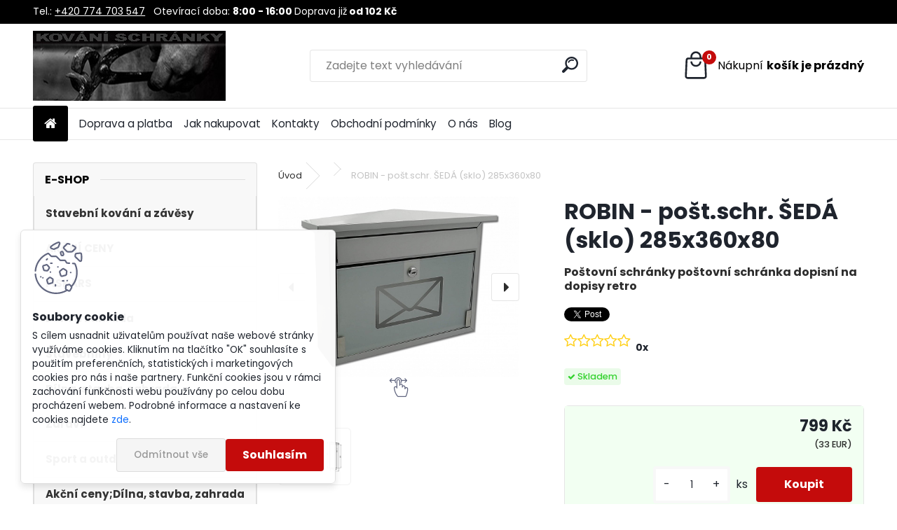

--- FILE ---
content_type: text/html; charset=utf-8
request_url: https://www.kovani-schranky.cz/kovani-schranky/eshop/4-1-Postovni-schranky-pokladny/53-2-Postovni-schranky/5/367-ROBIN-post-schr-SEDA-sklo-285x360x80
body_size: 21633
content:


        <!DOCTYPE html>
    <html xmlns:og="http://ogp.me/ns#" xmlns:fb="http://www.facebook.com/2008/fbml" lang="cs" class="tmpl__uranium">
      <head>
          <script>
              window.cookie_preferences = getCookieSettings('cookie_preferences');
              window.cookie_statistics = getCookieSettings('cookie_statistics');
              window.cookie_marketing = getCookieSettings('cookie_marketing');

              function getCookieSettings(cookie_name) {
                  if (document.cookie.length > 0)
                  {
                      cookie_start = document.cookie.indexOf(cookie_name + "=");
                      if (cookie_start != -1)
                      {
                          cookie_start = cookie_start + cookie_name.length + 1;
                          cookie_end = document.cookie.indexOf(";", cookie_start);
                          if (cookie_end == -1)
                          {
                              cookie_end = document.cookie.length;
                          }
                          return unescape(document.cookie.substring(cookie_start, cookie_end));
                      }
                  }
                  return false;
              }
          </script>
                    <script async src="https://www.googletagmanager.com/gtag/js?id=MLM3KN2"></script>
                            <script>
                    window.dataLayer = window.dataLayer || [];
                    function gtag(){dataLayer.push(arguments)};
                    gtag('consent', 'default', {
                        'ad_storage': String(window.cookie_marketing) !== 'false' ? 'granted' : 'denied',
                        'analytics_storage': String(window.cookie_statistics) !== 'false' ? 'granted' : 'denied',
                        'ad_personalization': String(window.cookie_statistics) !== 'false' ? 'granted' : 'denied',
                        'ad_user_data': String(window.cookie_statistics) !== 'false' ? 'granted' : 'denied'
                    });
                    dataLayer.push({
                        'event': 'default_consent'
                    });
                </script>
                    <script>(function(w,d,s,l,i){w[l]=w[l]||[];w[l].push({'gtm.start':
          new Date().getTime(),event:'gtm.js'});var f=d.getElementsByTagName(s)[0],
        j=d.createElement(s),dl=l!='dataLayer'?'&l='+l:'';j.async=true;j.src=
        'https://www.googletagmanager.com/gtm.js?id='+i+dl;f.parentNode.insertBefore(j,f);
      })(window,document,'script','dataLayer','GTM-MLM3KN2');
        window.dataLayer = window.dataLayer || [];
        window.dataLayer.push({
            event: 'eec.pageview',
            clientIP: '18.219.148.XX'
        });

    </script>
          <script type="text/javascript" src="https://c.seznam.cz/js/rc.js"></script>
              <title>ROBIN - pošt.schr. ŠEDÁ (sklo) 285x360x80 | Kování-schránky.cz | Dveřní kování, kliky i trezory</title>
        <script type="text/javascript">var action_unavailable='action_unavailable';var id_language = 'cs';var id_country_code = 'CZ';var language_code = 'cs-CZ';var path_request = '/request.php';var type_request = 'POST';var cache_break = "2519"; var enable_console_debug = false; var enable_logging_errors = false;var administration_id_language = 'cs';var administration_id_country_code = 'CZ';</script>          <script type="text/javascript" src="//ajax.googleapis.com/ajax/libs/jquery/1.8.3/jquery.min.js"></script>
          <script type="text/javascript" src="//code.jquery.com/ui/1.12.1/jquery-ui.min.js" ></script>
                  <script src="/wa_script/js/jquery.hoverIntent.minified.js?_=2025-01-22-11-52" type="text/javascript"></script>
        <script type="text/javascript" src="/admin/jscripts/jquery.qtip.min.js?_=2025-01-22-11-52"></script>
                  <script src="/wa_script/js/jquery.selectBoxIt.min.js?_=2025-01-22-11-52" type="text/javascript"></script>
                  <script src="/wa_script/js/bs_overlay.js?_=2025-01-22-11-52" type="text/javascript"></script>
        <script src="/wa_script/js/bs_design.js?_=2025-01-22-11-52" type="text/javascript"></script>
        <script src="/admin/jscripts/wa_translation.js?_=2025-01-22-11-52" type="text/javascript"></script>
        <link rel="stylesheet" type="text/css" href="/css/jquery.selectBoxIt.wa_script.css?_=2025-01-22-11-52" media="screen, projection">
        <link rel="stylesheet" type="text/css" href="/css/jquery.qtip.lupa.css?_=2025-01-22-11-52">
        
                  <script src="/wa_script/js/jquery.colorbox-min.js?_=2025-01-22-11-52" type="text/javascript"></script>
          <link rel="stylesheet" type="text/css" href="/css/colorbox.css?_=2025-01-22-11-52">
          <script type="text/javascript">
            jQuery(document).ready(function() {
              (function() {
                function createGalleries(rel) {
                  var regex = new RegExp(rel + "\\[(\\d+)]"),
                      m, group = "g_" + rel, groupN;
                  $("a[rel*=" + rel + "]").each(function() {
                    m = regex.exec(this.getAttribute("rel"));
                    if(m) {
                      groupN = group + m[1];
                    } else {
                      groupN = group;
                    }
                    $(this).colorbox({
                      rel: groupN,
                      slideshow:true,
                       maxWidth: "85%",
                       maxHeight: "85%",
                       returnFocus: false
                    });
                  });
                }
                createGalleries("lytebox");
                createGalleries("lyteshow");
              })();
            });</script>
          <script type="text/javascript">
      function init_products_hovers()
      {
        jQuery(".product").hoverIntent({
          over: function(){
            jQuery(this).find(".icons_width_hack").animate({width: "130px"}, 300, function(){});
          } ,
          out: function(){
            jQuery(this).find(".icons_width_hack").animate({width: "10px"}, 300, function(){});
          },
          interval: 40
        });
      }
      jQuery(document).ready(function(){

        jQuery(".param select, .sorting select").selectBoxIt();

        jQuery(".productFooter").click(function()
        {
          var $product_detail_link = jQuery(this).parent().find("a:first");

          if($product_detail_link.length && $product_detail_link.attr("href"))
          {
            window.location.href = $product_detail_link.attr("href");
          }
        });
        init_products_hovers();
        
        ebar_details_visibility = {};
        ebar_details_visibility["user"] = false;
        ebar_details_visibility["basket"] = false;

        ebar_details_timer = {};
        ebar_details_timer["user"] = setTimeout(function(){},100);
        ebar_details_timer["basket"] = setTimeout(function(){},100);

        function ebar_set_show($caller)
        {
          var $box_name = $($caller).attr("id").split("_")[0];

          ebar_details_visibility["user"] = false;
          ebar_details_visibility["basket"] = false;

          ebar_details_visibility[$box_name] = true;

          resolve_ebar_set_visibility("user");
          resolve_ebar_set_visibility("basket");
        }

        function ebar_set_hide($caller)
        {
          var $box_name = $($caller).attr("id").split("_")[0];

          ebar_details_visibility[$box_name] = false;

          clearTimeout(ebar_details_timer[$box_name]);
          ebar_details_timer[$box_name] = setTimeout(function(){resolve_ebar_set_visibility($box_name);},300);
        }

        function resolve_ebar_set_visibility($box_name)
        {
          if(   ebar_details_visibility[$box_name]
             && jQuery("#"+$box_name+"_detail").is(":hidden"))
          {
            jQuery("#"+$box_name+"_detail").slideDown(300);
          }
          else if(   !ebar_details_visibility[$box_name]
                  && jQuery("#"+$box_name+"_detail").not(":hidden"))
          {
            jQuery("#"+$box_name+"_detail").slideUp(0, function() {
              $(this).css({overflow: ""});
            });
          }
        }

        
        jQuery("#user_icon, #basket_icon").hoverIntent({
          over: function(){
            ebar_set_show(this);
            
          } ,
          out: function(){
            ebar_set_hide(this);
          },
          interval: 40
        });
        
        jQuery("#user_icon").click(function(e)
        {
          if(jQuery(e.target).attr("id") == "user_icon")
          {
            window.location.href = "https://www.kovani-schranky.cz/kovani-schranky/e-login/";
          }
        });

        jQuery("#basket_icon").click(function(e)
        {
          if(jQuery(e.target).attr("id") == "basket_icon")
          {
            window.location.href = "https://www.kovani-schranky.cz/kovani-schranky/e-basket/";
          }
        });
      
      });
    </script>        <meta http-equiv="Content-language" content="cs">
        <meta http-equiv="Content-Type" content="text/html; charset=utf-8">
        <meta name="language" content="czech">
        <meta name="keywords" content="robin,pošt.schr.,šedá,(sklo),285x360x80">
        <meta name="description" content="ROBIN - pošt.schr. ŠEDÁ (sklo) 285x360x80">
        <meta name="revisit-after" content="1 Days">
        <meta name="distribution" content="global">
        <meta name="expires" content="never">
                  <meta name="expires" content="never">
                    <link rel="previewimage" href="https://www.satos.cz/data/eshop/soubory/44087/velky__040583.jpg" />
                    <link rel="canonical" href="https://www.kovani-schranky.cz/kovani-schranky/eshop/4-1-Postovni-schranky-pokladny/53-2-Postovni-schranky/5/367-ROBIN-post-schr-SEDA-sklo-285x360x80"/>
          <meta property="og:image" content="https://www.satos.cz/data/eshop/soubory/44087/velky__040583.jpg" />
<meta property="og:image:secure_url" content="https://www.satos.cz/data/eshop/soubory/44087/velky__040583.jpg" />
<meta property="og:image:type" content="image/jpeg" />

<meta name="google-site-verification" content="yZsQQ52Kf3cXNsLoG6p44C3fGCOv-LrSAGfKNuJGm44"/>
<meta name="seznam-wmt" content="LPC1xm0AtwM1pJ5RsT7KMhIWVXwOjwDZ"/>            <meta name="robots" content="index, follow">
                      <link href="//www.kovani-schranky.cz/fotky39391/favikon_kovani.jpg" rel="icon" type="image/jpeg">
          <link rel="shortcut icon" type="image/jpeg" href="//www.kovani-schranky.cz/fotky39391/favikon_kovani.jpg">
                  <link rel="stylesheet" type="text/css" href="/css/lang_dependent_css/lang_cs.css?_=2025-01-22-11-52" media="screen, projection">
                <link rel='stylesheet' type='text/css' href='/wa_script/js/styles.css?_=2025-01-22-11-52'>
        <script language='javascript' type='text/javascript' src='/wa_script/js/javascripts.js?_=2025-01-22-11-52'></script>
        <script language='javascript' type='text/javascript' src='/wa_script/js/check_tel.js?_=2025-01-22-11-52'></script>
          <script src="/assets/javascripts/buy_button.js?_=2025-01-22-11-52"></script>
            <script type="text/javascript" src="/wa_script/js/bs_user.js?_=2025-01-22-11-52"></script>
        <script type="text/javascript" src="/wa_script/js/bs_fce.js?_=2025-01-22-11-52"></script>
        <script type="text/javascript" src="/wa_script/js/bs_fixed_bar.js?_=2025-01-22-11-52"></script>
        <script type="text/javascript" src="/bohemiasoft/js/bs.js?_=2025-01-22-11-52"></script>
        <script src="/wa_script/js/jquery.number.min.js?_=2025-01-22-11-52" type="text/javascript"></script>
        <script type="text/javascript">
            BS.User.id = 39391;
            BS.User.domain = "kovani-schranky";
            BS.User.is_responsive_layout = true;
            BS.User.max_search_query_length = 50;
            BS.User.max_autocomplete_words_count = 5;

            WA.Translation._autocompleter_ambiguous_query = ' Hledavý výraz je pro našeptávač příliš obecný. Zadejte prosím další znaky, slova nebo pokračujte odesláním formuláře pro vyhledávání.';
            WA.Translation._autocompleter_no_results_found = ' Nebyly nalezeny žádné produkty ani kategorie.';
            WA.Translation._error = " Chyba";
            WA.Translation._success = " Nastaveno";
            WA.Translation._warning = " Upozornění";
            WA.Translation._multiples_inc_notify = '<p class="multiples-warning"><strong>Tento produkt je možné objednat pouze v násobcích #inc#. </strong><br><small>Vámi zadaný počet kusů byl navýšen dle tohoto násobku.</small></p>';
            WA.Translation._shipping_change_selected = " Změnit...";
            WA.Translation._shipping_deliver_to_address = " Zásilka bude doručena na zvolenou adresu";

            BS.Design.template = {
              name: "uranium",
              is_selected: function(name) {
                if(Array.isArray(name)) {
                  return name.indexOf(this.name) > -1;
                } else {
                  return name === this.name;
                }
              }
            };
            BS.Design.isLayout3 = true;
            BS.Design.templates = {
              TEMPLATE_ARGON: "argon",TEMPLATE_NEON: "neon",TEMPLATE_CARBON: "carbon",TEMPLATE_XENON: "xenon",TEMPLATE_AURUM: "aurum",TEMPLATE_CUPRUM: "cuprum",TEMPLATE_ERBIUM: "erbium",TEMPLATE_CADMIUM: "cadmium",TEMPLATE_BARIUM: "barium",TEMPLATE_CHROMIUM: "chromium",TEMPLATE_SILICIUM: "silicium",TEMPLATE_IRIDIUM: "iridium",TEMPLATE_INDIUM: "indium",TEMPLATE_OXYGEN: "oxygen",TEMPLATE_HELIUM: "helium",TEMPLATE_FLUOR: "fluor",TEMPLATE_FERRUM: "ferrum",TEMPLATE_TERBIUM: "terbium",TEMPLATE_URANIUM: "uranium",TEMPLATE_ZINCUM: "zincum",TEMPLATE_CERIUM: "cerium",TEMPLATE_KRYPTON: "krypton",TEMPLATE_THORIUM: "thorium",TEMPLATE_ETHERUM: "etherum",TEMPLATE_KRYPTONIT: "kryptonit",TEMPLATE_TITANIUM: "titanium",TEMPLATE_PLATINUM: "platinum"            };
        </script>
        <script type="text/javascript">
/* <![CDATA[ */
var seznam_retargeting_id = 41539;
/* ]]> */
</script>
<script type="text/javascript" data-src="//c.imedia.cz/js/retargeting.js" src="//c.imedia.cz/js/retargeting.js"></script>
          <script src="/js/progress_button/modernizr.custom.js"></script>
                      <link rel="stylesheet" type="text/css" href="/bower_components/owl.carousel/dist/assets/owl.carousel.min.css" />
            <link rel="stylesheet" type="text/css" href="/bower_components/owl.carousel/dist/assets/owl.theme.default.min.css" />
            <script src="/bower_components/owl.carousel/dist/owl.carousel.min.js"></script>
                      <link rel="stylesheet" type="text/css" href="/bower_components/priority-nav/dist/priority-nav-core.css" />
            <script src="/bower_components/priority-nav/dist/priority-nav.js"></script>
                      <link rel="stylesheet" type="text/css" href="//static.bohemiasoft.com/jave/style.css?_=2025-01-22-11-52" media="screen">
                    <link rel="stylesheet" type="text/css" href="/css/font-awesome.4.7.0.min.css" media="screen">
          <link rel="stylesheet" type="text/css" href="/sablony/nove/uranium/uraniumred/css/product_var3.css?_=2025-01-22-11-52" media="screen">
          <style>
    :root {
        --primary: #C40B0B;
        --primary-dark: #940A0A;
        --secondary: #F8F8F8;
        --secondary-v2: #2D2D2D;
        --element-color: #1f242d;
        --stars: #ffcf15;
        --sale: #c91e1e;
        
        --empty-basket-text: " Košík je prázdný";
        --full-shopping-basket-text: "nákupní košík";
        --choose-delivery-method-text: "Vyberte způsob doručení";
        --choose-payment-method-text: "Vyberte způsob platby";
        --free-price-text: "Zdarma";
        --continue-without-login-text: "Pokračovat bez přihlášení";
        --summary-order-text: "Shrnutí Vaší objednávky";
        --cart-contents-text: "Váš košík";
        --in-login-text: "Přihlášení";
        --in-registration-text: "Nová registrace";
        --in-forgotten-pass-text: "Zapomenuté heslo";
        --price-list-filter-text: "Ceník";
        --search-see-everything-text: "Zobrazit vše";
        --discount-code-text: "Mám slevový kód";
        --searched-cats-text: "Hledané kategorie";
        --back-to-eshop-text: "Zpátky do eshopu";
        --to-category-menu-text: "Do kategorie";
        --back-menu-text: "Zpět";
        --pagination-next-text: "Další";
        --pagination-previous-text: "Předchozí";
        --cookies-files-text: "Soubory cookie";
        --newsletter-button-text: "Odebírat";
        --newsletter-be-up-to-date-text: "Buďte v obraze";
        --specify-params-text: "Vyberte parametry";
        --article-tags-text: "Tagy článku";
        --watch-product-text: "Hlídat produkt";
        --notfull-shopping-text: "Nákupní";
        --notfull-basket-is-empty-text: "košík je prázdný";
        --whole-blog-article-text: "Celý článek";
        --all-parameters-text: "Všechny parametry";
        --without-var-text: "Cena bez DPH";
        --green: "#18c566";
        --primary-light: "#F2FCF8";
        --basket-content-text: " Obsah košíku";
        --products-in-cat-text: " Produkty v kategorii";
        --recalculate--text: "Přepočítat";
        
    }
</style>
          <link rel="stylesheet"
                type="text/css"
                id="tpl-editor-stylesheet"
                href="/sablony/nove/uranium/uraniumred/css/colors.css?_=2025-01-22-11-52"
                media="screen">

          <meta name="viewport" content="width=device-width, initial-scale=1.0">
          <link rel="stylesheet" 
                   type="text/css" 
                   href="https://static.bohemiasoft.com/custom-css/uranium.css?_1769061112" 
                   media="screen"><style type="text/css">
               <!--#site_logo{
                  width: 275px;
                  height: 100px;
                  background-image: url('/fotky39391/design_setup/images/custom_image_logo.jpg?cache_time=1687386604');
                  background-repeat: no-repeat;
                  
                }html body .myheader { 
          background-image: none;
          border: black;
          background-repeat: repeat;
          background-position: 0px 0px;
          background-color: C40B0B;
        }#page_background{
                  background-image: none;
                  background-repeat: repeat;
                  background-position: 0px 0px;
                  background-color: #ffffff;
                }.bgLupa{
                  padding: 0;
                  border: none;
                }
      /***font kategorie***/
      body #page .leftmenu2 ul li a {
                  color: #333333!important;
      }
      body #page .leftmenu ul li a {
                  color: #333333!important;
      }
      /***font kategorie - hover, active***/
      body #page .leftmenu2 ul li a:hover, body #page .leftmenu2 ul li.leftmenuAct a {
                  color:#000000 !important;
      }
      body #page .leftmenu ul li a:hover, body #page .leftmenu ul li.leftmenuAct a {
                  color:#000000 !important;
      }
      /***before kategorie***/
      #left-box li a::before {
                  color: #333333!important; 
        } 
      /***before kategorie - hover, active***/
      .leftmenu li:hover a::before, .leftmenuAct a::before, .leftmenu2 li:hover a::before, .leftmenuAct a::before {
                  color: #d11717!important; 
        }
      /***font podkategorie***/
      body #page .leftmenu2 ul ul li a {
                  color:#333333!important;
        }
      body #page .leftmenu ul ul li a, body #page .leftmenu ul li.leftmenuAct ul li a {
            color:#333333!important;
            border-color:#333333!important;
        }
      /***font podkategorie - hover, active***/
      body #page .leftmenu2 ul ul li a:hover, body #page .leftmenu2 ul ul li.leftmenu2Act a{
                  color: #d3423d !important;
        }
      body #page .leftmenu ul ul li a:hover, body #page .leftmenu ul li.leftmenuAct ul li a:hover{
            color: #d3423d !important;
        }
      /***before podkategorie***/
      html #left-box .leftmenu2 ul ul a::before{
                  color: #d11717!important; 
        }
      html #left-box .leftmenu ul ul a::before{
                  color: #d11717!important; 
      }
      /***before podkategorie - hover, active***/
      html #left-box .leftmenu2 ul ul li:hover a::before, html #left-box .leftmenu2 ul ul li.leftmenu2Act a::before{
                  color: #d11717 !important; 
        }
      html #left-box .leftmenu ul ul li:hover a::before, html #left-box .leftmenu ul ul li.leftmenuAct a::before{
                  color: #d11717 !important; 
        } 

 :root { 
 }
-->
                </style>          <link rel="stylesheet" type="text/css" href="/fotky39391/design_setup/css/user_defined.css?_=1689752927" media="screen, projection">
                    <script type="text/javascript" src="/admin/jscripts/wa_dialogs.js?_=2025-01-22-11-52"></script>
            <script>
      $(document).ready(function() {
        if (getCookie('show_cookie_message' + '_39391_cz') != 'no') {
          if($('#cookies-agreement').attr('data-location') === '0')
          {
            $('.cookies-wrapper').css("top", "0px");
          }
          else
          {
            $('.cookies-wrapper').css("bottom", "0px");
          }
          $('.cookies-wrapper').show();
        }

        $('#cookies-notify__close').click(function() {
          setCookie('show_cookie_message' + '_39391_cz', 'no');
          $('#cookies-agreement').slideUp();
          $("#masterpage").attr("style", "");
          setCookie('cookie_preferences', 'true');
          setCookie('cookie_statistics', 'true');
          setCookie('cookie_marketing', 'true');
          window.cookie_preferences = true;
          window.cookie_statistics = true;
          window.cookie_marketing = true;
          if(typeof gtag === 'function') {
              gtag('consent', 'update', {
                  'ad_storage': 'granted',
                  'analytics_storage': 'granted',
                  'ad_user_data': 'granted',
                  'ad_personalization': 'granted'
              });
          }
         return false;
        });

        $("#cookies-notify__disagree").click(function(){
            save_preferences();
        });

        $('#cookies-notify__preferences-button-close').click(function(){
            var cookies_notify_preferences = $("#cookies-notify-checkbox__preferences").is(':checked');
            var cookies_notify_statistics = $("#cookies-notify-checkbox__statistics").is(':checked');
            var cookies_notify_marketing = $("#cookies-notify-checkbox__marketing").is(':checked');
            save_preferences(cookies_notify_preferences, cookies_notify_statistics, cookies_notify_marketing);
        });

        function save_preferences(preferences = false, statistics = false, marketing = false)
        {
            setCookie('show_cookie_message' + '_39391_cz', 'no');
            $('#cookies-agreement').slideUp();
            $("#masterpage").attr("style", "");
            setCookie('cookie_preferences', preferences);
            setCookie('cookie_statistics', statistics);
            setCookie('cookie_marketing', marketing);
            window.cookie_preferences = preferences;
            window.cookie_statistics = statistics;
            window.cookie_marketing = marketing;
            if(marketing && typeof gtag === 'function')
            {
                gtag('consent', 'update', {
                    'ad_storage': 'granted'
                });
            }
            if(statistics && typeof gtag === 'function')
            {
                gtag('consent', 'update', {
                    'analytics_storage': 'granted',
                    'ad_user_data': 'granted',
                    'ad_personalization': 'granted',
                });
            }
            if(marketing === false && BS && BS.seznamIdentity) {
                BS.seznamIdentity.clearIdentity();
            }
        }

        /**
         * @param {String} cookie_name
         * @returns {String}
         */
        function getCookie(cookie_name) {
          if (document.cookie.length > 0)
          {
            cookie_start = document.cookie.indexOf(cookie_name + "=");
            if (cookie_start != -1)
            {
              cookie_start = cookie_start + cookie_name.length + 1;
              cookie_end = document.cookie.indexOf(";", cookie_start);
              if (cookie_end == -1)
              {
                cookie_end = document.cookie.length;
              }
              return unescape(document.cookie.substring(cookie_start, cookie_end));
            }
          }
          return "";
        }
        
        /**
         * @param {String} cookie_name
         * @param {String} value
         */
        function setCookie(cookie_name, value) {
          var time = new Date();
          time.setTime(time.getTime() + 365*24*60*60*1000); // + 1 rok
          var expires = "expires="+time.toUTCString();
          document.cookie = cookie_name + "=" + escape(value) + "; " + expires + "; path=/";
        }
      });
    </script>
    <script async src="https://www.googletagmanager.com/gtag/js?id=G-2YXTVSPMNC"></script><script>
window.dataLayer = window.dataLayer || [];
function gtag(){dataLayer.push(arguments);}
gtag('js', new Date());
gtag('config', 'AW-965797454', { debug_mode: true });
gtag('config', 'G-2YXTVSPMNC', { debug_mode: true });
</script>        <script type="text/javascript" src="/wa_script/js/search_autocompleter.js?_=2025-01-22-11-52"></script>
              <script>
              WA.Translation._complete_specification = "Popis";
              WA.Translation._dont_have_acc = "Nemáte účet? ";
              WA.Translation._have_acc = "Již máte účet? ";
              WA.Translation._register_titanium = "Zaregistrujte se ";
              WA.Translation._login_titanium = "Přihlašte se ";
              WA.Translation._placeholder_voucher = "Sem vložte kód";
          </script>
                <script src="/wa_script/js/template/uranium/script.js?_=2025-01-22-11-52"></script>
                    <link rel="stylesheet" type="text/css" href="/assets/vendor/magnific-popup/magnific-popup.css" />
      <script src="/assets/vendor/magnific-popup/jquery.magnific-popup.js"></script>
      <script type="text/javascript">
        BS.env = {
          decPoint: ",",
          basketFloatEnabled: true        };
      </script>
      <script type="text/javascript" src="/node_modules/select2/dist/js/select2.min.js"></script>
      <script type="text/javascript" src="/node_modules/maximize-select2-height/maximize-select2-height.min.js"></script>
      <script type="text/javascript">
        (function() {
          $.fn.select2.defaults.set("language", {
            noResults: function() {return " Nenalezeny žádné položky"},
            inputTooShort: function(o) {
              var n = o.minimum - o.input.length;
              return " Prosím zadejte #N# nebo více znaků.".replace("#N#", n);
            }
          });
          $.fn.select2.defaults.set("width", "100%")
        })();

      </script>
      <link type="text/css" rel="stylesheet" href="/node_modules/select2/dist/css/select2.min.css" />
      <script type="text/javascript" src="/wa_script/js/countdown_timer.js?_=2025-01-22-11-52"></script>
      <script type="text/javascript" src="/wa_script/js/app.js?_=2025-01-22-11-52"></script>
      <script type="text/javascript" src="/node_modules/jquery-validation/dist/jquery.validate.min.js"></script>

      
          </head>
          <script type="text/javascript">
        var fb_pixel = 'active';
      </script>
      <script type="text/javascript" src="/wa_script/js/fb_pixel_func.js"></script>
        <body class="lang-cs layout3 not-home page-product-detail page-product-367 basket-empty slider_available template-slider-disabled vat-payer-y alternative-currency-y" >
      <!-- Google Tag Manager (noscript) end -->
    <noscript><iframe src="https://www.googletagmanager.com/ns.html?id=GTM-MLM3KN2"
                      height="0" width="0" style="display:none;visibility:hidden"></iframe></noscript>
    <!-- End Google Tag Manager (noscript) -->
          <a name="topweb"></a>
            <div id="cookies-agreement" class="cookies-wrapper" data-location="1"
         >
      <div class="cookies-notify-background"></div>
      <div class="cookies-notify" style="display:block!important;">
        <div class="cookies-notify__bar">
          <div class="cookies-notify__bar1">
            <div class="cookies-notify__text"
                                 >
                S cílem usnadnit uživatelům používat naše webové stránky využíváme cookies. Kliknutím na tlačítko "OK" souhlasíte s použitím preferenčních, statistických i marketingových cookies pro nás i naše partnery. Funkční cookies jsou v rámci zachování funkčnosti webu používány po celou dobu procházení webem. Podrobné informace a nastavení ke cookies najdete <span class="cookies-notify__detail_button">zde</span>.            </div>
            <div class="cookies-notify__button">
                <a href="#" id="cookies-notify__disagree" class="secondary-btn"
                   style="color: #000000;
                           background-color: #c8c8c8;
                           opacity: 1"
                >Odmítnout vše</a>
              <a href="#" id="cookies-notify__close"
                 style="color: #000000;
                        background-color: #c8c8c8;
                        opacity: 1"
                >Souhlasím</a>
            </div>
          </div>
                        <div class="cookies-notify__detail_box hidden"
                             >
                <div id="cookies-nofify__close_detail"> Zavřít</div>
                <div>
                    <br />
                    <b> Co jsou cookies?</b><br />
                    <span> Cookies jsou krátké textové informace, které jsou uloženy ve Vašem prohlížeči. Tyto informace běžně používají všechny webové stránky a jejich procházením dochází k ukládání cookies. Pomocí partnerských skriptů, které mohou stránky používat (například Google analytics</span><br /><br />
                    <b> Jak lze nastavit práci webu s cookies?</b><br />
                    <span> Přestože doporučujeme povolit používání všech typů cookies, práci webu s nimi můžete nastavit dle vlastních preferencí pomocí checkboxů zobrazených níže. Po odsouhlasení nastavení práce s cookies můžete změnit své rozhodnutí smazáním či editací cookies přímo v nastavení Vašeho prohlížeče. Podrobnější informace k promazání cookies najdete v nápovědě Vašeho prohlížeče.</span>
                </div>
                <div class="cookies-notify__checkboxes"
                                    >
                    <div class="checkbox-custom checkbox-default cookies-notify__checkbox">
                        <input type="checkbox" id="cookies-notify-checkbox__functional" checked disabled />
                        <label for="cookies-notify-checkbox__functional" class="cookies-notify__checkbox_label"> Nutné</label>
                    </div>
                    <div class="checkbox-custom checkbox-default cookies-notify__checkbox">
                        <input type="checkbox" id="cookies-notify-checkbox__preferences" checked />
                        <label for="cookies-notify-checkbox__preferences" class="cookies-notify__checkbox_label"> Preferenční</label>
                    </div>
                    <div class="checkbox-custom checkbox-default cookies-notify__checkbox">
                        <input type="checkbox" id="cookies-notify-checkbox__statistics" checked />
                        <label for="cookies-notify-checkbox__statistics" class="cookies-notify__checkbox_label"> Statistické</label>
                    </div>
                    <div class="checkbox-custom checkbox-default cookies-notify__checkbox">
                        <input type="checkbox" id="cookies-notify-checkbox__marketing" checked />
                        <label for="cookies-notify-checkbox__marketing" class="cookies-notify__checkbox_label"> Marketingové</label>
                    </div>
                </div>
                <div id="cookies-notify__cookie_types">
                    <div class="cookies-notify__cookie_type cookie-active" data-type="functional">
                         Nutné (13)
                    </div>
                    <div class="cookies-notify__cookie_type" data-type="preferences">
                         Preferenční (1)
                    </div>
                    <div class="cookies-notify__cookie_type" data-type="statistics">
                         Statistické (15)
                    </div>
                    <div class="cookies-notify__cookie_type" data-type="marketing">
                         Marketingové (15)
                    </div>
                    <div class="cookies-notify__cookie_type" data-type="unclassified">
                         Neklasifikované (7)
                    </div>
                </div>
                <div id="cookies-notify__cookie_detail">
                    <div class="cookie-notify__cookie_description">
                        <span id="cookie-notify__description_functional" class="cookie_description_active"> Tyto informace jsou nezbytné ke správnému chodu webové stránky jako například vkládání zboží do košíku, uložení vyplněných údajů nebo přihlášení do zákaznické sekce.</span>
                        <span id="cookie-notify__description_preferences" class="hidden"> Tyto cookies umožní přizpůsobit chování nebo vzhled stránky dle Vašich potřeb, například volba jazyka.</span>
                        <span id="cookie-notify__description_statistics" class="hidden"> Díky těmto cookies mohou majitelé i developeři webu více porozumět chování uživatelů a vyvijet stránku tak, aby byla co nejvíce prozákaznická. Tedy abyste co nejrychleji našli hledané zboží nebo co nejsnáze dokončili jeho nákup.</span>
                        <span id="cookie-notify__description_marketing" class="hidden"> Tyto informace umožní personalizovat zobrazení nabídek přímo pro Vás díky historické zkušenosti procházení dřívějších stránek a nabídek.</span>
                        <span id="cookie-notify__description_unclassified" class="hidden"> Tyto cookies prozatím nebyly roztříděny do vlastní kategorie.</span>
                    </div>
                    <style>
                        #cookies-notify__cookie_detail_table td
                        {
                            color: #ffffff                        }
                    </style>
                    <table class="table" id="cookies-notify__cookie_detail_table">
                        <thead>
                            <tr>
                                <th> Jméno</th>
                                <th> Účel</th>
                                <th> Vypršení</th>
                            </tr>
                        </thead>
                        <tbody>
                                                    <tr>
                                <td>show_cookie_message</td>
                                <td>Ukládá informaci o potřebě zobrazení cookie lišty</td>
                                <td>1 rok</td>
                            </tr>
                                                        <tr>
                                <td>__zlcmid</td>
                                <td>Tento soubor cookie se používá k uložení identity návštěvníka během návštěv a preference návštěvníka deaktivovat naši funkci živého chatu. </td>
                                <td>1 rok</td>
                            </tr>
                                                        <tr>
                                <td>__cfruid</td>
                                <td>Tento soubor cookie je součástí služeb poskytovaných společností Cloudflare – včetně vyrovnávání zátěže, doručování obsahu webových stránek a poskytování připojení DNS pro provozovatele webových stránek. </td>
                                <td>relace</td>
                            </tr>
                                                        <tr>
                                <td>_auth</td>
                                <td>Zajišťuje bezpečnost procházení návštěvníků tím, že zabraňuje padělání požadavků mezi stránkami. Tento soubor cookie je nezbytný pro bezpečnost webu a návštěvníka. </td>
                                <td>1 rok</td>
                            </tr>
                                                        <tr>
                                <td>csrftoken</td>
                                <td>Pomáhá předcházet útokům Cross-Site Request Forgery (CSRF). 
</td>
                                <td>1 rok</td>
                            </tr>
                                                        <tr>
                                <td>PHPSESSID</td>
                                <td>Zachovává stav uživatelské relace napříč požadavky na stránky. </td>
                                <td>relace</td>
                            </tr>
                                                        <tr>
                                <td>rc::a</td>
                                <td>Tento soubor cookie se používá k rozlišení mezi lidmi a roboty. To je výhodné pro web, aby
vytvářet platné zprávy o používání jejich webových stránek. </td>
                                <td>persistentní</td>
                            </tr>
                                                        <tr>
                                <td>rc::c</td>
                                <td>Tento soubor cookie se používá k rozlišení mezi lidmi a roboty. </td>
                                <td>relace</td>
                            </tr>
                                                        <tr>
                                <td>AWSALBCORS</td>
                                <td>Registruje, který server-cluster obsluhuje návštěvníka. To se používá v kontextu s vyrovnáváním zátěže, aby se optimalizovala uživatelská zkušenost. </td>
                                <td>6 dnů</td>
                            </tr>
                                                        <tr>
                                <td>18plus_allow_access#</td>
                                <td>Ukládá informaci o odsouhlasení okna 18+ pro web.</td>
                                <td>neznámý</td>
                            </tr>
                                                        <tr>
                                <td>18plus_cat#</td>
                                <td>Ukládá informaci o odsouhlasení okna 18+ pro kategorii.</td>
                                <td>neznámý</td>
                            </tr>
                                                        <tr>
                                <td>bs_slide_menu</td>
                                <td></td>
                                <td>neznámý</td>
                            </tr>
                                                        <tr>
                                <td>left_menu</td>
                                <td>Ukládá informaci o způsobu zobrazení levého menu.</td>
                                <td>neznámý</td>
                            </tr>
                                                    </tbody>
                    </table>
                    <div class="cookies-notify__button">
                        <a href="#" id="cookies-notify__preferences-button-close"
                           style="color: #000000;
                                background-color: #c8c8c8;
                                opacity: 1">
                            Uložit nastavení                        </a>
                    </div>
                </div>
            </div>
                    </div>
      </div>
    </div>
    
  <div id="responsive_layout_large"></div><div id="page">      <div class="top-bar" id="topBar">
                  <div class="top-bar-content">
            <p><span>Tel.: </span><strong><a href="tel:+420774703547">+420 774 703 547</a></strong><span>   Otevírací doba: </span><strong>8:00 - 16:00 </strong>Doprava již<strong> od 102 Kč</strong></p>          </div>
                    <div class="top-bar-login">
                          <span class="user-login"><a href="/kovani-schranky/e-login">Přihlášení</a></span>
              <span class="user-register"><a href="/kovani-schranky/e-register">Nová registrace</a></span>
                        </div>
                        </div>
          <script type="text/javascript">
      var responsive_articlemenu_name = ' Menu';
      var responsive_eshopmenu_name = ' E-shop';
    </script>
        <link rel="stylesheet" type="text/css" href="/css/masterslider.css?_=2025-01-22-11-52" media="screen, projection">
    <script type="text/javascript" src="/js/masterslider.min.js"></script>
    <div class="myheader">
            <!--[if IE 6]>
    <style>
    #main-menu ul ul{visibility:visible;}
    </style>
    <![endif]-->

    
    <div id="new_top_menu"><!-- TOPMENU -->
            <div id="new_template_row" class="">
                 <ul>
            <li class="eshop-menu-home">
              <a href="//www.kovani-schranky.cz" class="top_parent_act" aria-label="Homepage">
                              </a>
            </li>
          </ul>
          
<ul><li class="eshop-menu-6 eshop-menu-order-1 eshop-menu-odd"><a href="/doprava-platba"  class="top_parent">Doprava a platba</a>
</li></ul>
<ul><li class="eshop-menu-4 eshop-menu-order-2 eshop-menu-even"><a href="/kovani-schranky/4-Jak-nakupovat"  class="top_parent">Jak nakupovat</a>
</li></ul>
<ul><li class="eshop-menu-2 eshop-menu-order-3 eshop-menu-odd"><a href="/kovani-schranky/2-Kontakty"  class="top_parent">Kontakty</a>
</li></ul>
<ul><li class="eshop-menu-3 eshop-menu-order-4 eshop-menu-even"><a href="/kovani-schranky/3-Obchodni-podminky"  class="top_parent">Obchodní podmínky</a>
</li></ul>
<ul><li class="eshop-menu-1 eshop-menu-order-5 eshop-menu-odd"><a href="/o-nas"  class="top_parent">O nás</a>
</li></ul>          <ul>
            <li class="eshop-menu-blog">
              <a href="//www.kovani-schranky.cz/blog" class="top_parent">
                Blog              </a>
            </li>
          </ul>
              </div>
    </div><!-- END TOPMENU -->
            <div class="navigate_bar">
            <div class="logo-wrapper">
            <a id="site_logo" href="//www.kovani-schranky.cz" class="mylogo" aria-label="Logo"></a>
    </div>
                <div id="search">
      <form name="search" id="searchForm" action="/kovani-schranky/search-engine.htm" method="GET" enctype="multipart/form-data">
        <label for="q" class="title_left2"> Hľadanie</label>
        <p>
          <input name="slovo" type="text" class="inputBox" id="q" placeholder=" Zadejte text vyhledávání" maxlength="50">
          
          <input type="hidden" id="source_service" value="www.webareal.cz">
        </p>
        <div class="wrapper_search_submit">
          <input type="submit" class="search_submit" aria-label="search" name="search_submit" value="">
        </div>
        <div id="search_setup_area">
          <input id="hledatjak2" checked="checked" type="radio" name="hledatjak" value="2">
          <label for="hledatjak2">Hledat ve zboží</label>
          <br />
          <input id="hledatjak1"  type="radio" name="hledatjak" value="1">
          <label for="hledatjak1">Hledat v článcích</label>
                    <script type="text/javascript">
            function resolve_search_mode_visibility()
            {
              if (jQuery('form[name=search] input').is(':focus'))
              {
                if (jQuery('#search_setup_area').is(':hidden'))
                {
                  jQuery('#search_setup_area').slideDown(400);
                }
              }
              else
              {
                if (jQuery('#search_setup_area').not(':hidden'))
                {
                  jQuery('#search_setup_area').slideUp(400);
                }
              }
            }

            $('form[name=search] input').click(function() {
              this.focus();
            });

            jQuery('form[name=search] input')
                .focus(function() {
                  resolve_search_mode_visibility();
                })
                .blur(function() {
                  setTimeout(function() {
                    resolve_search_mode_visibility();
                  }, 1000);
                });

          </script>
                  </div>
      </form>
    </div>
            
  <div id="ebar" class="" >        <div id="basket_icon" >
            <div id="basket_detail">
                <div id="basket_arrow_tag"></div>
                <div id="basket_content_tag">
                    <a id="quantity_tag" href="/kovani-schranky/e-basket" rel="nofollow" class="elink"><span class="quantity_count">0</span>
                    <span class="basket_empty"> Váš nákupní košík <span class="bold">je prázdný</span></span></a>                </div>
            </div>
        </div>
                </div>      </div>
          </div>
    <div id="page_background">      <div class="hack-box"><!-- HACK MIN WIDTH FOR IE 5, 5.5, 6  -->
                  <div id="masterpage" style="margin-bottom:95px;"><!-- MASTER PAGE -->
              <div id="header">          </div><!-- END HEADER -->
                    <div id="aroundpage"><!-- AROUND PAGE -->
            <div class="extra-menu-wrapper">
      <!-- LEFT BOX -->
      <div id="left-box">
              <div class="menu-typ-1" id="left_eshop">
                <p class="title_left_eshop">E-shop</p>
          
        <div id="inleft_eshop">
          <div class="leftmenu2">
                <ul class="root-eshop-menu">
            <li class="new-tmpl-home-button">
        <a href="//www.kovani-schranky.cz">
          <i class="fa fa-home" aria-hidden="true"></i>
        </a>
      </li>
              <li class="leftmenuDef category-menu-32 category-menu-order-1 category-menu-odd remove_point">
          <a href="/kovani-schranky/eshop/32-1-Stavebni-kovani-a-zavesy">            <strong>
              Stavební kování a závěsy            </strong>
            </a>        </li>

                <li class="leftmenuDef category-menu-35 category-menu-order-2 category-menu-even remove_point">
          <a href="/kovani-schranky/eshop/35-1-AKCNI-CENY">            <strong>
              AKČNÍ CENY            </strong>
            </a>        </li>

                <li class="leftmenuDef category-menu-39 category-menu-order-3 category-menu-odd remove_point">
          <a href="/kovani-schranky/eshop/39-1-FISKARS">            <strong>
              FISKARS            </strong>
            </a>        </li>

                <li class="leftmenuDef category-menu-46 category-menu-order-4 category-menu-even remove_point">
          <a href="/dum-a-zahrada">            <strong>
              Dům a zahrada            </strong>
            </a>        </li>

                <li class="leftmenuDef category-menu-49 category-menu-order-5 category-menu-odd remove_point">
          <a href="/kovani-schranky/eshop/49-1-Stavebniny">            <strong>
              Stavebniny            </strong>
            </a>        </li>

                <li class="leftmenuDef category-menu-56 category-menu-order-6 category-menu-even remove_point">
          <a href="/kovani-schranky/eshop/56-1-Dilna-stavba-zahrada">            <strong>
              Dílna, stavba, zahrada            </strong>
            </a>        </li>

                <li class="leftmenuDef category-menu-76 category-menu-order-7 category-menu-odd remove_point">
          <a href="/kovani-schranky/eshop/76-1-Zdravi">            <strong>
              Zdraví            </strong>
            </a>        </li>

                <li class="leftmenuDef category-menu-77 category-menu-order-8 category-menu-even remove_point">
          <a href="/kovani-schranky/eshop/77-1-Sport-a-outdoor">            <strong>
              Sport a outdoor            </strong>
            </a>        </li>

                <li class="leftmenuDef category-menu-78 category-menu-order-9 category-menu-odd remove_point">
          <a href="/kovani-schranky/eshop/78-1-Akcni-ceny-Dilna-stavba-zahrada">            <strong>
              Akční ceny;Dílna, stavba, zahrada            </strong>
            </a>        </li>

                <li class="leftmenuDef category-menu-79 category-menu-order-10 category-menu-even remove_point">
          <a href="/kovani-schranky/eshop/79-1-Auto-moto">            <strong>
              Auto-moto            </strong>
            </a>        </li>

                <li class="leftmenuDef category-menu-80 category-menu-order-11 category-menu-odd remove_point">
          <a href="/kovani-schranky/eshop/80-1-Hobby">            <strong>
              Hobby            </strong>
            </a>        </li>

                <li class="leftmenuDef category-menu-81 category-menu-order-12 category-menu-even remove_point">
          <a href="/kovani-schranky/eshop/81-1-Akcni-ceny-Sport-a-outdoor">            <strong>
              Akční ceny; Sport a outdoor            </strong>
            </a>        </li>

                <li class="leftmenuDef category-menu-82 category-menu-order-13 category-menu-odd remove_point">
          <a href="/kovani-schranky/eshop/82-1-Kancelar-a-papirnictvi">            <strong>
              Kancelář a papírnictví            </strong>
            </a>        </li>

                <li class="leftmenuDef category-menu-30 category-menu-order-14 category-menu-even remove_point">
          <a href="/kovani-schranky/eshop/30-1-Naradi">            <strong>
              Nářadí            </strong>
            </a>        </li>

                <li class="leftmenuDef category-menu-21 category-menu-order-15 category-menu-odd remove_point">
          <a href="/bydleni-a-doplnky">            <strong>
              Bydlení a doplňky            </strong>
            </a>        </li>

                <li class="leftmenuDef category-menu-2 category-menu-order-16 category-menu-even remove_point">
          <a href="/dverni-kovani">            <strong>
              Dveřní kování a závěsy            </strong>
            </a>        </li>

                <li class="leftmenuDef category-menu-15 category-menu-order-17 category-menu-odd remove_point">
          <a href="/kovani-patky-pergoly-altany-kotvici-prvky">            <strong>
              Kování pro pergoly, altány            </strong>
            </a>        </li>

                <li class="leftmenuDef category-menu-26 category-menu-order-18 category-menu-even remove_point">
          <a href="/lana-retezy">            <strong>
              Lana, provazy, řetězy            </strong>
            </a>        </li>

                <li class="leftmenuDef category-menu-11 category-menu-order-19 category-menu-odd remove_point">
          <a href="/Malirske-potreby">            <strong>
              Malířské potřeby            </strong>
            </a>        </li>

                <li class="leftmenuDef category-menu-1 category-menu-order-20 category-menu-even remove_point">
          <a href="/nabytkove-kovani">            <strong>
              Nábytkové kování a závěsy            </strong>
            </a>        </li>

                <li class="leftmenuDef category-menu-17 category-menu-order-21 category-menu-odd remove_point">
          <a href="/cestovni-kufry">            <strong>
              Oblečení, obuv a doplňky            </strong>
            </a>        </li>

                <li class="leftmenuDef category-menu-8 category-menu-order-22 category-menu-even remove_point">
          <a href="/PROFI-naradi">            <strong>
              Ostatní            </strong>
            </a>        </li>

            </ul>
      <style>
        #left-box .remove_point a::before
        {
          display: none;
        }
      </style>
              </div>
        </div>

        
        <div id="footleft1">
                  </div>

            </div>
            </div><!-- END LEFT BOX -->
            <div id="right-box"><!-- RIGHT BOX2 -->
        <!-- xxxx badRight xxxx -->		<script>
		  gtag('event', 'view_item_list', {
			item_list_id: 'box_action',
			item_list_name: '',
			items: [{"item_id":9921,"item_name":"ZORA 160\/173mm \u00fachytka Al","price":63},{"item_id":3382,"item_name":"Vlo\u017eka do chladic\u00edho boxu 2 x 400gr","price":39},{"item_id":9919,"item_name":"ZORA 96\/108mm \u00fachytka Al","price":42}]		  });
		</script>
		    <div class="action-box zbozi-akce intag_box action-box-deals"><!-- ACTION -->
      <p class="action-box-title">V akci</p>
      <div class="in-action-box "><!-- in the action -->
                    <div class="product3 in-stock-y"
                 onmouseover="this.classList.add('product3Act');"
                 onmouseout="this.classList.remove('product3Act');"
                 data-name="ZORA 160/173mm úchytka Al"
                 data-id="9921"
                 ><!-- PRODUCT BOX 3 -->
                            <div class="product3ImageBox">
                                <a href="/kovani-schranky/eshop/4-1-Postovni-schranky-pokladny/53-2-Postovni-schranky/5/9921-ZORA-160-173mm-uchytka-Al"
                   data-location="box_action"
                   data-id="9921"
                   data-variant-id="0"
                   class="product-box-link"
                >
                  <img src="https://www.satos.cz/data/eshop/soubory/39073/velky__062318.jpg"  alt="ZORA 160/173mm úchytka Al" border="0" title="ZORA 160/173mm úchytka Al" width="80">
                </a>

              </div>
                              <div class="product3Title">
                  <div class="product3TitleContent">
                    <a href="/kovani-schranky/eshop/4-1-Postovni-schranky-pokladny/53-2-Postovni-schranky/5/9921-ZORA-160-173mm-uchytka-Al"
                       title="Nábytkové úchytky na kuchyňskou linku"
                       data-location="box_action"
                       data-id="9921"
                       data-variant-id="0"
                       class="product-box-link"
                    >ZORA 160/173mm úchytka Al</a>
                  </div>
                                      <p class="product3Subtitle"><span>Nábytkové úchytky na kuchyňskou linku</span></p>
                                        <p class="product3NumberList"><span>062320</span></p>
                                    </div>
                            <div class="clear"></div>
              <div class="product3PriceBox">
                    <div id="star_697ab0345f715" class="star_system">
                <i style="top: 0; color: #f70a26; opacity: .4;"
             aria-hidden="true"
             class="fa fa-star-o"></i>
                    <i style="top: 0; color: #f70a26; opacity: .4;"
             aria-hidden="true"
             class="fa fa-star-o"></i>
                    <i style="top: 0; color: #f70a26; opacity: .4;"
             aria-hidden="true"
             class="fa fa-star-o"></i>
                    <i style="top: 0; color: #f70a26; opacity: .4;"
             aria-hidden="true"
             class="fa fa-star-o"></i>
                    <i style="top: 0; color: #f70a26; opacity: .4;"
             aria-hidden="true"
             class="fa fa-star-o"></i>
              </div>
                                    <div class="productPriceSmall">
                                      <s>
                      <span class="common_price_text">
                        běžná cena                      </span>
                      <span class="common_price">
                    65&nbsp;Kč<span class="second-currency"> (3&nbsp;EUR)</span>                  </span>
                    </s>
                                  </div>
                                <div class="product3Price">
                  <span class="our_price_text">Naše cena</span> <span class="product_price_text">63&nbsp;Kč</span><font size=1> (3&nbsp;EUR)</font>                </div>
                                  <form method="post" action="/kovani-schranky/eshop/4-1-Postovni-schranky-pokladny/53-2-Postovni-schranky/6/9921">
                          <div class="input-spinner-group" data-input-spinner>
      <span class="input-spinner-btn btn-l"><button type="button" class="spin-dec">-</button></span>
      <input name="kusy"
             value="1" class="prKs quantity-input spin-input" maxlength="6" size="6" aria-label="kusy" data-product-info='{"count_type":0,"multiples":0}'>
      <span class="input-spinner-btn btn-r"><button type="button" class="spin-inc">+</button></span>
    </div>
                        <input type="submit"
                           class="buy_btn buy-button-action buy-button-action-2"
                           name=""
                           value="Koupit"
                           data-id="9921"
                           data-variant-id="0"
                                            >
                    <div class="clear"></div>
                  </form>
                            <div class="stock_yes">
            Skladem          </div>
                        </div>
              <div class="clear"></div>
                                <div class="productFooter">
                    <div class="productFooterContent">
                          <div class="icons_width_hack">
                <div class="ico_act">
            Akce          </div>
                    <div class="ico_top">
            Top produkt          </div>
              </div>
                        </div>
                                      </div>
                              </div><!--END PRODUCT BOX 3 -->
                        <div class="product3 in-stock-y"
                 onmouseover="this.classList.add('product3Act');"
                 onmouseout="this.classList.remove('product3Act');"
                 data-name="Vložka do chladicího boxu 2 x 400gr"
                 data-id="3382"
                 ><!-- PRODUCT BOX 3 -->
                            <div class="product3ImageBox">
                                <a href="/kovani-schranky/eshop/4-1-Postovni-schranky-pokladny/53-2-Postovni-schranky/5/3382-Vlozka-do-chladiciho-boxu-2-x-400gr"
                   data-location="box_action"
                   data-id="3382"
                   data-variant-id="0"
                   class="product-box-link"
                >
                  <img src="/fotky39391/fotos/_vyr_3382vlozka-do-chladiciho-boxu.jpg"  alt="Vložka do chladicího boxu 2 x 400gr" border="0" title="Vložka do chladicího boxu 2 x 400gr" height="80">
                </a>

              </div>
                              <div class="product3Title">
                  <div class="product3TitleContent">
                    <a href="/kovani-schranky/eshop/4-1-Postovni-schranky-pokladny/53-2-Postovni-schranky/5/3382-Vlozka-do-chladiciho-boxu-2-x-400gr"
                       title=""
                       data-location="box_action"
                       data-id="3382"
                       data-variant-id="0"
                       class="product-box-link"
                    >Vložka do chladicího boxu 2 x 400gr</a>
                  </div>
                                      <p class="product3Subtitle"><span></span></p>
                                        <p class="product3NumberList"><span>890782350</span></p>
                                    </div>
                            <div class="clear"></div>
              <div class="product3PriceBox">
                    <div id="star_697ab0345ff82" class="star_system">
                <i style="top: 0; color: #f70a26;"
             aria-hidden="true"
             class="fa fa-star"></i>
                    <i style="top: 0; color: #f70a26;"
             aria-hidden="true"
             class="fa fa-star"></i>
                    <i style="top: 0; color: #f70a26;"
             aria-hidden="true"
             class="fa fa-star"></i>
                    <i style="top: 0; color: #f70a26;"
             aria-hidden="true"
             class="fa fa-star"></i>
                    <i style="top: 0; color: #f70a26;"
             aria-hidden="true"
             class="fa fa-star"></i>
              </div>
                                    <div class="product3Price">
                  <span class="our_price_text">Naše cena</span> <span class="product_price_text">39&nbsp;Kč</span><font size=1> (2&nbsp;EUR)</font>                </div>
                          <div class="stock_yes">
            Skladem          </div>
                        </div>
              <div class="clear"></div>
                                <div class="productFooter">
                    <div class="productFooterContent">
                          <div class="icons_width_hack">
                <div class="ico_new">
            Novinka          </div>
                    <div class="ico_act">
            Akce          </div>
                    <div class="ico_top">
            Top produkt          </div>
              </div>
                        </div>
                                      </div>
                              </div><!--END PRODUCT BOX 3 -->
                        <div class="product3 in-stock-y"
                 onmouseover="this.classList.add('product3Act');"
                 onmouseout="this.classList.remove('product3Act');"
                 data-name="ZORA 96/108mm úchytka Al"
                 data-id="9919"
                 ><!-- PRODUCT BOX 3 -->
                            <div class="product3ImageBox">
                                <a href="/kovani-schranky/eshop/4-1-Postovni-schranky-pokladny/53-2-Postovni-schranky/5/9919-ZORA-96-108mm-uchytka-Al"
                   data-location="box_action"
                   data-id="9919"
                   data-variant-id="0"
                   class="product-box-link"
                >
                  <img src="https://www.satos.cz/data/eshop/soubory/39071/velky__062318.jpg"  alt="ZORA 96/108mm úchytka Al" border="0" title="ZORA 96/108mm úchytka Al" width="80">
                </a>

              </div>
                              <div class="product3Title">
                  <div class="product3TitleContent">
                    <a href="/kovani-schranky/eshop/4-1-Postovni-schranky-pokladny/53-2-Postovni-schranky/5/9919-ZORA-96-108mm-uchytka-Al"
                       title="Madlo rukojeť úchytka kování na zásuvky pro šuplík "
                       data-location="box_action"
                       data-id="9919"
                       data-variant-id="0"
                       class="product-box-link"
                    >ZORA 96/108mm úchytka Al</a>
                  </div>
                                      <p class="product3Subtitle"><span>Madlo rukojeť úchytka kování na zásuvky pro šuplík </span></p>
                                        <p class="product3NumberList"><span>062318</span></p>
                                    </div>
                            <div class="clear"></div>
              <div class="product3PriceBox">
                    <div id="star_697ab0346036f" class="star_system">
                <i style="top: 0; color: #f70a26; opacity: .4;"
             aria-hidden="true"
             class="fa fa-star-o"></i>
                    <i style="top: 0; color: #f70a26; opacity: .4;"
             aria-hidden="true"
             class="fa fa-star-o"></i>
                    <i style="top: 0; color: #f70a26; opacity: .4;"
             aria-hidden="true"
             class="fa fa-star-o"></i>
                    <i style="top: 0; color: #f70a26; opacity: .4;"
             aria-hidden="true"
             class="fa fa-star-o"></i>
                    <i style="top: 0; color: #f70a26; opacity: .4;"
             aria-hidden="true"
             class="fa fa-star-o"></i>
              </div>
                                    <div class="productPriceSmall">
                                      <s>
                      <span class="common_price_text">
                        běžná cena                      </span>
                      <span class="common_price">
                    43&nbsp;Kč<span class="second-currency"> (2&nbsp;EUR)</span>                  </span>
                    </s>
                                  </div>
                                <div class="product3Price">
                  <span class="our_price_text">Naše cena</span> <span class="product_price_text">42&nbsp;Kč</span><font size=1> (2&nbsp;EUR)</font>                </div>
                                  <form method="post" action="/kovani-schranky/eshop/4-1-Postovni-schranky-pokladny/53-2-Postovni-schranky/6/9919">
                          <div class="input-spinner-group" data-input-spinner>
      <span class="input-spinner-btn btn-l"><button type="button" class="spin-dec">-</button></span>
      <input name="kusy"
             value="1" class="prKs quantity-input spin-input" maxlength="6" size="6" aria-label="kusy" data-product-info='{"count_type":0,"multiples":0}'>
      <span class="input-spinner-btn btn-r"><button type="button" class="spin-inc">+</button></span>
    </div>
                        <input type="submit"
                           class="buy_btn buy-button-action buy-button-action-2"
                           name=""
                           value="Koupit"
                           data-id="9919"
                           data-variant-id="0"
                                            >
                    <div class="clear"></div>
                  </form>
                            <div class="stock_yes">
            Skladem          </div>
                        </div>
              <div class="clear"></div>
                                <div class="productFooter">
                    <div class="productFooterContent">
                          <div class="icons_width_hack">
                <div class="ico_act">
            Akce          </div>
                    <div class="ico_top">
            Top produkt          </div>
              </div>
                        </div>
                                      </div>
                              </div><!--END PRODUCT BOX 3 -->
                  </div><!-- end in the action -->
    </div><!-- END ACTION -->
        <div id="action-foot"></div><!-- foot right box --><div class="break"></div>
          </div><!-- END RIGHT BOX -->
      </div>

            <hr class="hide">
                        <div id="centerpage2"><!-- CENTER PAGE -->
              <div id="incenterpage2"><!-- in the center -->
                <script type="text/javascript">
  var product_information = {
    id: '367',
    name: 'ROBIN - pošt.schr. ŠEDÁ (sklo) 285x360x80',
    brand: '',
    price: '799',
    category: '',
    is_variant: false,
    variant_id: 0  };
</script>
        <div id="fb-root"></div>
    <script>(function(d, s, id) {
            var js, fjs = d.getElementsByTagName(s)[0];
            if (d.getElementById(id)) return;
            js = d.createElement(s); js.id = id;
            js.src = "//connect.facebook.net/ cs_CZ/all.js#xfbml=1&appId=";
            fjs.parentNode.insertBefore(js, fjs);
        }(document, 'script', 'facebook-jssdk'));</script>
      <script type="application/ld+json">
      {
        "@context": "http://schema.org",
        "@type": "Product",
                "name": "ROBIN - pošt.schr. ŠEDÁ (sklo) 285x360x80",
        "description": "ROBIN - pošt.schr. ŠEDÁ (sklo) 285x360x80",
                "image": ["https://www.satos.cz/data/eshop/soubory/44087/velky__040583.jpg",
"https://www.satos.cz/data/eshop/soubory/44087/velky__040585_vykres.jpg"],
                "gtin13": "8590531405839",
        "mpn": "",
        "sku": "040583",
        "brand": "",

        "offers": {
            "@type": "Offer",
            "availability": "https://schema.org/InStock",
            "price": "799",
"priceCurrency": "CZK",
"priceValidUntil": "2036-01-29",
            "url": "https://www.kovani-schranky.cz/kovani-schranky/eshop/4-1-Postovni-schranky-pokladny/53-2-Postovni-schranky/5/367-ROBIN-post-schr-SEDA-sklo-285x360x80"
        }
      }
</script>
        <script type="text/javascript" src="/wa_script/js/bs_variants.js?date=2462013"></script>
  <script type="text/javascript" src="/wa_script/js/rating_system.js"></script>
  <script type="text/javascript">
    <!--
    $(document).ready(function () {
      BS.Variants.register_events();
      BS.Variants.id_product = 367;
    });

    function ShowImage2(name, width, height, domen) {
      window.open("/wa_script/image2.php?soub=" + name + "&domena=" + domen, "", "toolbar=no,scrollbars=yes,location=no,status=no,width=" + width + ",height=" + height + ",resizable=1,screenX=20,screenY=20");
    }
    ;
    // --></script>
  <script type="text/javascript">
    <!--
    function Kontrola() {
      if (document.theForm.autor.value == "") {
        document.theForm.autor.focus();
        BS.ui.popMessage.alert("Musíte vyplnit své jméno");
        return false;
      }
      if (document.theForm.email.value == "") {
        document.theForm.email.focus();
        BS.ui.popMessage.alert("Musíte vyplnit svůj email");
        return false;
      }
      if (document.theForm.titulek.value == "") {
        document.theForm.titulek.focus();
        BS.ui.popMessage.alert("Vyplňte název příspěvku");
        return false;
      }
      if (document.theForm.prispevek.value == "") {
        document.theForm.prispevek.focus();
        BS.ui.popMessage.alert("Zadejte text příspěvku");
        return false;
      }
      if (document.theForm.captcha.value == "") {
        document.theForm.captcha.focus();
        BS.ui.popMessage.alert("Opište bezpečnostní kód");
        return false;
      }
      if (jQuery("#captcha_image").length > 0 && jQuery("#captcha_input").val() == "") {
        jQuery("#captcha_input").focus();
        BS.ui.popMessage.alert("Opiště text z bezpečnostního obrázku");
        return false;
      }

      }

      -->
    </script>
          <script type="text/javascript" src="/wa_script/js/detail.js?date=2022-06-01"></script>
          <script type="text/javascript">
      product_price = "799";
    product_price_non_ceil =   "799.000";
    currency = "Kč";
    currency_position = "1";
    tax_subscriber = "a";
    ceny_jak = "0";
    desetiny = "0";
    dph = "21";
    currency_second = "EUR";
    currency_second_rate = "0.04167";
    lang = "";    </script>
        <div id="wherei"><!-- wherei -->
            <p>
        <a href="//www.kovani-schranky.cz/kovani-schranky">Úvod</a>
        <span class="arrow">&#187;</span><a href="//www.kovani-schranky.cz/kovani-schranky/eshop/4-1-Postovni-schranky-pokladny"></a><span class="arrow">&#187;</span>        <span class="active">ROBIN - pošt.schr. ŠEDÁ (sklo) 285x360x80</span>
      </p>
    </div><!-- END wherei -->
    <pre></pre>
        <div class="product-detail-container in-stock-y" > <!-- MICRODATA BOX -->
              <h1>ROBIN - pošt.schr. ŠEDÁ (sklo) 285x360x80</h1>
        <h2 class="second-product-name">Poštovní schránky poštovní schránka dopisní na dopisy retro</h2>      <div class="detail-box-product" data-idn="105821152"><!--DETAIL BOX -->
                        <div class="col-l"><!-- col-l-->
                          <div class="image">
                      <div id="productGallery" class="product-gallery">
            <div class="owl-carousel owl-theme" data-carousel='{"items":1,"dots":false}'>
                  <div class="item">
            <a href="https://www.satos.cz/data/eshop/soubory/44087/velky__040583.jpg"
               title="ROBIN - pošt.schr. ŠEDÁ (sklo) 285x360x80"
                rel="lyteshow[2]"               aria-label="ROBIN - pošt.schr. ŠEDÁ (sklo) 285x360x80"
            >
              <img src="https://www.satos.cz/data/eshop/soubory/44087/velky__040583.jpg" alt="ROBIN - pošt.schr. ŠEDÁ (sklo) 285x360x80" />
            </a>
          </div>
                    <div class="item">
            <a href="https://www.satos.cz/data/eshop/soubory/44087/velky__040585_vykres.jpg"
               title="ROBIN - pošt.schr. ŠEDÁ (sklo) 285x360x80"
                rel="lyteshow[2]"               aria-label="ROBIN - pošt.schr. ŠEDÁ (sklo) 285x360x80"
            >
              <img src="https://www.satos.cz/data/eshop/soubory/44087/velky__040585_vykres.jpg" alt="ROBIN - pošt.schr. ŠEDÁ (sklo) 285x360x80" />
            </a>
          </div>
                </div>
    </div>
        <!--  more photo-->
    <div class="photogall">
              <div class="box-carousel3 owl-carousel">
                <a href="https://www.satos.cz/data/eshop/soubory/44087/velky__040585_vykres.jpg"
           rel="lyteshow[1]"
           class="image"
           title="1 - 1"
           aria-label="ROBIN - pošt.schr. ŠEDÁ (sklo) 285x360x80"
        >
            <img src="https://www.satos.cz/data/eshop/soubory/44087/velky__040585_vykres.jpg" width="140" border=0 alt="ROBIN - pošt.schr. ŠEDÁ (sklo) 285x360x80">
        </a>
                </div>
            </div>
    <!-- END more photo-->
                    </div>
                        </div><!-- END col-l-->
        <div class="box-spc"><!-- BOX-SPC -->
          <div class="col-r"><!-- col-r-->
                          <div class="stock_yes">Skladem</div>
                          <div class="break"><p>&nbsp;</p></div>
                          <div class="social-box e-detail-social-box"><div id="social_twitter"><a href="//twitter.com/share" class="twitter-share-button" data-url="http://www.kovani-schranky.cz/kovani-schranky/eshop/56-1-Dilna-stavba-zahrada/0/5/367-ROBIN-post-schr-SEDA-sklo-285x360x80" data-text="" data-count="none">Tweet</a><script type="text/javascript" src="//platform.twitter.com/widgets.js"></script></div></div>
                                      <div class="detail-info"><!-- detail info-->
              <form style="margin: 0pt; padding: 0pt; vertical-align: bottom;"
                    action="/kovani-schranky/eshop/4-1-Postovni-schranky-pokladny/53-2-Postovni-schranky/6/367" method="post">
                                  <div class="product-status-box">
                        <p class="product-status">
          </p>
        <br/>
    <div id="stars_main" data-product-id="367"
         data-registered-id="0">
              <div id="ip_rating" class="star_system"
             style="width: 100%; height: 0px; line-height: 30px; text-align: center; font-size: 15px;">
          <div id="ip_rating_hide" style="display: none;" data-ip-rating="0"
               data-repair="a" data-repair-temp="a">
            Potvrďte Vaše hodnocení:
            <span style="color: #f70a26">
                                 <i style="top: -2px; vertical-align: middle; color: #f70a26"
                                    aria-hidden="true" class="fa fa-star-o"
                                    id="star-1-voted"></i><!--
                                 --><i style="top: -2px; vertical-align: middle; color: #f70a26"
                                       aria-hidden="true" class="fa fa-star-o"
                                       id="star-2-voted"></i><!--
                                 --><i style="top: -2px; vertical-align: middle; color: #f70a26"
                                       aria-hidden="true" class="fa fa-star-o"
                                       id="star-3-voted"></i><!--
                                 --><i style="top: -2px; vertical-align: middle; color: #f70a26"
                                       aria-hidden="true" class="fa fa-star-o"
                                       id="star-4-voted"></i><!--
                                 --><i style="top: -2px; vertical-align: middle; color: #f70a26"
                                       aria-hidden="true" class="fa fa-star-o"
                                       id="star-5-voted"></i>
                             </span>
            <br/>
            <input type="button" id="stars_submit_save" value="Odeslat hodnocení" style="cursor: pointer;">
            <span id="after_save" style="display: none;">Děkujeme za Vaše hodnocení!</span>
          </div>
        </div>
              <div class="star_system"
           style="width: 100%; height: 30px; line-height: 30px; text-align: center; font-size: 25px; position: relative; top: 8px;">
                     <span style="color: #f70a26" id="star_system"
                           data-average="0"
                           title="0"
                           data-registered=""
                           data-registered-enable="n">
                         <i style="top: 2px; position: relative; color:#f70a26;" 
                                          aria-hidden="true" class="fa fa-star-o" id="star-1"></i><i style="top: 2px; position: relative; color:#f70a26;" 
                                          aria-hidden="true" class="fa fa-star-o" id="star-2"></i><i style="top: 2px; position: relative; color:#f70a26;" 
                                          aria-hidden="true" class="fa fa-star-o" id="star-3"></i><i style="top: 2px; position: relative; color:#f70a26;" 
                                          aria-hidden="true" class="fa fa-star-o" id="star-4"></i><i style="top: 2px; position: relative; color:#f70a26;" 
                                          aria-hidden="true" class="fa fa-star-o" id="star-5"></i>                     </span>
        <span id="voted-count" data-count="0"
              data-count-enable="a">
                         0x                     </span>
      </div>
    </div>
                      </div>
                                  <table class="cart" width="100%">
                  <col>
                  <col width="9%">
                  <col width="14%">
                  <col width="14%">
                  <tbody>
                                      <tr class="before_variants stock-line stock-line-stock_yes">
                      <td class="stock-label" width="35%">Dostupnost:</td>
                      <td colspan="3" width="65%" class="prices stock-cell">
                        <span class="fleft stock-text">Skladem</span>
                        <input type="hidden" name="availability"
                               value="Skladem">
                      </td>
                    </tr>
                                        <tr class="before_variants product-availability-text">
                      <td width="35%">Doba dodání</td>
                      <td colspan="3" width="65%" class="prices">
                        <span class="fleft">Zboží Vám můžeme doručit již 31.01.2026 do 14:00.                           <br/>Stačí, když zboží objednáte nejpozději dnes do 24:00 </span>
                        <input type="hidden" name="delivery_to_day"
                               value="Zboží Vám můžeme doručit již 31.01.2026 do 14:00. |Stačí, když zboží objednáte nejpozději dnes do 24:00">
                      </td>
                    </tr>
                                        <tr class="before_variants product-number">
                      <td width="35%" class="product-number-text">Číslo produktu: </td>
                      <td colspan="3" width="65%" class="prices product-number-text"><span class="fleft">
                            040583</span>
                        <input type="hidden" name="number"
                               value="040583">
                      </td>
                    </tr>
                                        <tr class="before_variants product-eancode">
                      <td width="35%" class="product-eancode-text">EAN kód:</td>
                      <td width="65%" class="prices product-eancode-value" colspan="3">
                        <span class="fleft">8590531405839</span>
                        <input type="hidden" name="ean"
                               value="8590531405839">
                      </td>
                    </tr>
                                        <tr id="product_detail_can_not_use_coupon" class="before_variants">
                      <td width="35%"></td>
                      <td colspan="3" width="65%"><span class="fleft">Nelze uplatnit slevový kupón</span></td>
                    </tr>
                    
                          <tr class="product-total-vat">
                        <td class="name-price-novat product-total-text">Naše cena bez DPH                          :
                        </td>
                        <td colspan="3" class="prices product-total-value">
                              <span class="price-novat fleft">
      660&nbsp;Kč<font size=1> (28&nbsp;EUR)</font>    </span>
    <input type="hidden" name="nase_cena" value="">
                            </td>
                      </tr>
                                            <tr class="total">
                        <td class="price-desc left">Naše cena s DPH (21&nbsp;%):</td>
                        <td colspan="3" class="prices">
                          <div align="left" >
                                <span class="price-vat" content="CZK">
     <span class="price-value def_color" content="799">
        799&nbsp;Kč<font size=1> (33&nbsp;EUR)</font>     </span>
    </span>
    <input type="hidden" name="nase_cena" value="">
                              </div>
                        </td>
                      </tr>
                                          <tr class="product-cart-info">
                      <td colspan="4">
                            <div class="fleft product-cart-info-text"><br>do košíku:</div>
    <div class="fright textright product-cart-info-value">
                  <div class="input-spinner-group" data-input-spinner>
      <span class="input-spinner-btn btn-l"><button type="button" class="spin-dec">-</button></span>
      <input name="kusy"
             value="1" id="kusy" class="quantity-input spin-input" maxlength="6" size="6" aria-label="kusy" data-product-info='{"count_type":0,"multiples":0}'>
      <span class="input-spinner-btn btn-r"><button type="button" class="spin-inc">+</button></span>
    </div>
          <span class="count">&nbsp;
        ks      </span>&nbsp;
                        <input type="submit"
                 id="buy_btn"
                 class="product-cart-btn buy-button-action buy-button-action-17"
                 data-id="367"
                 data-variant-id="0"
                 name="send_submit"
                 value="Koupit"
          >
          <input type="hidden" id="buy_click" name="buy_click" value="detail">
                      <br>
                </div>
                          </td>
                    </tr>
                                    </tbody>
                </table>
                <input type="hidden" name="pageURL" value ="http://www.kovani-schranky.cz/kovani-schranky/eshop/4-1-Postovni-schranky-pokladny/53-2-Postovni-schranky/5/367-ROBIN-post-schr-SEDA-sklo-285x360x80">              </form>
            </div><!-- END detail info-->
            <div class="break"></div>
          </div><!-- END col-r-->
        </div><!-- END BOX-SPC -->
              </div><!-- END DETAIL BOX -->
    </div><!-- MICRODATA BOX -->
    <div class="break"></div>
    <div class="part selected" id="description"><!--description-->
    <div class="spc">
        <h3>Popis</h3>
    ROBIN - pošt.schr. ŠEDÁ (sklo) 285x360x80    </div>
  </div><!-- END description-->
<div class="part selected"  id="comment"><!--comment -->
    <script type="text/javascript">
<!--
function Kontrola ()
{
   if (document.theForm.autor.value == "")
   {
      document.theForm.autor.focus();
      BS.ui.popMessage.alert("Musíte vyplnit své jméno");
      return false;
   }
   if (document.theForm.email2.value == "")
   {
      document.theForm.email2.focus();
      BS.ui.popMessage.alert("Musíte vyplnit svůj email");
      return false;
   }
   if (document.theForm.titulek.value == "")
   {
      document.theForm.titulek.focus();
      BS.ui.popMessage.alert("Vyplňte název příspěvku");
      return false;
   }
   if (document.theForm.prispevek.value == "")
   {
      document.theForm.prispevek.focus();
      BS.ui.popMessage.alert("Zadejte text příspěvku");
      return false;
   }
        if(!document.theForm.comment_gdpr_accept.checked)
     {
       BS.ui.popMessage.alert(" Je nutné odsouhlasit zpracování osobních údajů");
       return false;
     }
         if(jQuery("#captcha_image").length > 0 && jQuery("#captcha_input").val() == ""){
     jQuery("#captcha_input").focus();
     BS.ui.popMessage.alert("Opiště text z bezpečnostního obrázku");
     return false;
   }
}
-->
</script>
</div><!-- END comment -->

		<script>
		  gtag('event', 'view_item_list', {
			item_list_id: 'box_bestsellers',
			item_list_name: '',
			items: [{"item_id":74582,"item_name":"Klika okenn\u00ed hlin\u00edkov\u00e1 B\u00cdL\u00c1 7x7","price":63},{"item_id":9930,"item_name":"ZORA 224\/236mm \u00fachytka Ni-brou\u0161en\u00fd","price":100},{"item_id":3382,"item_name":"Vlo\u017eka do chladic\u00edho boxu 2 x 400gr","price":39},{"item_id":1656,"item_name":"Ko\u0161t\u011b s n\u00e1sadou hol\u00ed 120cm","price":82}]		  });
		</script>
		      <div class="action-box zbozi-akce intag_box action-box-bestsellers"><!-- ACTION -->
      <p class="action-box-title">Vybrali jsme pro Vás</p>
      <div class="in-action-box box-carousel owl-carousel"><!-- in the action -->
                    <div class="product3 in-stock-y"
                 onmouseover="this.classList.add('product3Act');"
                 onmouseout="this.classList.remove('product3Act');"
                 data-name="Klika okenní hliníková BÍLÁ 7x7"
                 data-id="74582"
                 ><!-- PRODUCT BOX 3 -->
                            <div class="product3ImageBox">
                                <a href="/kovani-schranky/eshop/4-1-Postovni-schranky-pokladny/53-2-Postovni-schranky/5/74582-Klika-okenni-hlinikova-BILA-7x7"
                   data-location="box_bestsellers"
                   data-id="74582"
                   data-variant-id="0"
                   class="product-box-link"
                >
                  <img src="https://www.satos.cz/data/eshop/soubory/96246/velky__051964.jpg"  alt="Klika okenní hliníková BÍLÁ 7x7" border="0" title="Klika okenní hliníková BÍLÁ 7x7" width="80">
                </a>

              </div>
                              <div class="product3Title">
                  <div class="product3TitleContent">
                    <a href="/kovani-schranky/eshop/4-1-Postovni-schranky-pokladny/53-2-Postovni-schranky/5/74582-Klika-okenni-hlinikova-BILA-7x7"
                       title="Klička pro okno"
                       data-location="box_bestsellers"
                       data-id="74582"
                       data-variant-id="0"
                       class="product-box-link"
                    >Klika okenní hliníková BÍLÁ 7x7</a>
                  </div>
                                      <p class="product3Subtitle"><span>Klička pro okno</span></p>
                                        <p class="product3NumberList"><span>051964</span></p>
                                    </div>
                            <div class="clear"></div>
              <div class="product3PriceBox">
                    <div id="star_697ab0348eb3c" class="star_system">
                <i style="top: 0; color: #f70a26; opacity: .4;"
             aria-hidden="true"
             class="fa fa-star-o"></i>
                    <i style="top: 0; color: #f70a26; opacity: .4;"
             aria-hidden="true"
             class="fa fa-star-o"></i>
                    <i style="top: 0; color: #f70a26; opacity: .4;"
             aria-hidden="true"
             class="fa fa-star-o"></i>
                    <i style="top: 0; color: #f70a26; opacity: .4;"
             aria-hidden="true"
             class="fa fa-star-o"></i>
                    <i style="top: 0; color: #f70a26; opacity: .4;"
             aria-hidden="true"
             class="fa fa-star-o"></i>
              </div>
                                    <div class="productPriceSmall">
                                    <s>
                    <span class="common_price_text">
                      běžná cena                    </span>
                    <span class="common_price">
                      66&nbsp;Kč<span class="second-currency"> (3&nbsp;EUR)</span>                    </span>
                  </s>
                                  </div>
                                <div class="product3Price">
                  <span class="our_price_text">Naše cena</span> <span class="product_price_text">63&nbsp;Kč</span><font size=1> (3&nbsp;EUR)</font>                </div>
                                  <form method="post" action="/kovani-schranky/eshop/4-1-Postovni-schranky-pokladny/53-2-Postovni-schranky/6/74582">
                          <div class="input-spinner-group" data-input-spinner>
      <span class="input-spinner-btn btn-l"><button type="button" class="spin-dec">-</button></span>
      <input name="kusy"
             value="1" class="prKs quantity-input spin-input" maxlength="6" size="6" aria-label="kusy" data-product-info='{"count_type":0,"multiples":0}'>
      <span class="input-spinner-btn btn-r"><button type="button" class="spin-inc">+</button></span>
    </div>
                        <input type="submit"
                           class="buy_btn buy-button-action buy-button-action-1"
                           name=""
                           value="Koupit"
                                                   data-id="74582"
                           data-variant-id="0"
                    >
                    <div class="clear"></div>
                  </form>
                  <div class="stock_yes">Skladem</div>              </div>
              <div class="clear"></div>
                                <div class="productFooter">
                    <div class="productFooterContent">
                          <div class="icons_width_hack">
                <div class="ico_act">
            Akce          </div>
                    <div class="ico_top">
            Top produkt          </div>
              </div>
                        </div>
                                      </div>
                              </div><!--END PRODUCT BOX 3 -->
                        <div class="product3 in-stock-y"
                 onmouseover="this.classList.add('product3Act');"
                 onmouseout="this.classList.remove('product3Act');"
                 data-name="ZORA 224/236mm úchytka Ni-broušený"
                 data-id="9930"
                 ><!-- PRODUCT BOX 3 -->
                            <div class="product3ImageBox">
                                <a href="/kovani-schranky/eshop/4-1-Postovni-schranky-pokladny/53-2-Postovni-schranky/5/9930-ZORA-224-236mm-uchytka-Ni-brouseny"
                   data-location="box_bestsellers"
                   data-id="9930"
                   data-variant-id="0"
                   class="product-box-link"
                >
                  <img src="https://www.satos.cz/data/eshop/soubory/39082/velky__062325.jpg"  alt="ZORA 224/236mm úchytka Ni-broušený" border="0" title="ZORA 224/236mm úchytka Ni-broušený" width="80">
                </a>

              </div>
                              <div class="product3Title">
                  <div class="product3TitleContent">
                    <a href="/kovani-schranky/eshop/4-1-Postovni-schranky-pokladny/53-2-Postovni-schranky/5/9930-ZORA-224-236mm-uchytka-Ni-brouseny"
                       title="Madlo rukojeť úchytka kování na zásuvky pro šuplík "
                       data-location="box_bestsellers"
                       data-id="9930"
                       data-variant-id="0"
                       class="product-box-link"
                    >ZORA 224/236mm úchytka Ni-broušený</a>
                  </div>
                                      <p class="product3Subtitle"><span>Madlo rukojeť úchytka kování na zásuvky pro šuplík </span></p>
                                        <p class="product3NumberList"><span>062329</span></p>
                                    </div>
                            <div class="clear"></div>
              <div class="product3PriceBox">
                    <div id="star_697ab0348f2a1" class="star_system">
                <i style="top: 0; color: #f70a26; opacity: .4;"
             aria-hidden="true"
             class="fa fa-star-o"></i>
                    <i style="top: 0; color: #f70a26; opacity: .4;"
             aria-hidden="true"
             class="fa fa-star-o"></i>
                    <i style="top: 0; color: #f70a26; opacity: .4;"
             aria-hidden="true"
             class="fa fa-star-o"></i>
                    <i style="top: 0; color: #f70a26; opacity: .4;"
             aria-hidden="true"
             class="fa fa-star-o"></i>
                    <i style="top: 0; color: #f70a26; opacity: .4;"
             aria-hidden="true"
             class="fa fa-star-o"></i>
              </div>
                                    <div class="productPriceSmall">
                                    <s>
                    <span class="common_price_text">
                      běžná cena                    </span>
                    <span class="common_price">
                      104&nbsp;Kč<span class="second-currency"> (4&nbsp;EUR)</span>                    </span>
                  </s>
                                  </div>
                                <div class="product3Price">
                  <span class="our_price_text">Naše cena</span> <span class="product_price_text">100&nbsp;Kč</span><font size=1> (4&nbsp;EUR)</font>                </div>
                                  <form method="post" action="/kovani-schranky/eshop/4-1-Postovni-schranky-pokladny/53-2-Postovni-schranky/6/9930">
                          <div class="input-spinner-group" data-input-spinner>
      <span class="input-spinner-btn btn-l"><button type="button" class="spin-dec">-</button></span>
      <input name="kusy"
             value="1" class="prKs quantity-input spin-input" maxlength="6" size="6" aria-label="kusy" data-product-info='{"count_type":0,"multiples":0}'>
      <span class="input-spinner-btn btn-r"><button type="button" class="spin-inc">+</button></span>
    </div>
                        <input type="submit"
                           class="buy_btn buy-button-action buy-button-action-1"
                           name=""
                           value="Koupit"
                                                   data-id="9930"
                           data-variant-id="0"
                    >
                    <div class="clear"></div>
                  </form>
                  <div class="stock_yes">Skladem</div>              </div>
              <div class="clear"></div>
                                <div class="productFooter">
                    <div class="productFooterContent">
                          <div class="icons_width_hack">
                <div class="ico_act">
            Akce          </div>
                    <div class="ico_top">
            Top produkt          </div>
              </div>
                        </div>
                                      </div>
                              </div><!--END PRODUCT BOX 3 -->
                        <div class="product3 in-stock-y"
                 onmouseover="this.classList.add('product3Act');"
                 onmouseout="this.classList.remove('product3Act');"
                 data-name="Vložka do chladicího boxu 2 x 400gr"
                 data-id="3382"
                 ><!-- PRODUCT BOX 3 -->
                            <div class="product3ImageBox">
                                <a href="/kovani-schranky/eshop/4-1-Postovni-schranky-pokladny/53-2-Postovni-schranky/5/3382-Vlozka-do-chladiciho-boxu-2-x-400gr"
                   data-location="box_bestsellers"
                   data-id="3382"
                   data-variant-id="0"
                   class="product-box-link"
                >
                  <img src="/fotky39391/fotos/_vyr_3382vlozka-do-chladiciho-boxu.jpg"  alt="Vložka do chladicího boxu 2 x 400gr" border="0" title="Vložka do chladicího boxu 2 x 400gr" height="80">
                </a>

              </div>
                              <div class="product3Title">
                  <div class="product3TitleContent">
                    <a href="/kovani-schranky/eshop/4-1-Postovni-schranky-pokladny/53-2-Postovni-schranky/5/3382-Vlozka-do-chladiciho-boxu-2-x-400gr"
                       title=""
                       data-location="box_bestsellers"
                       data-id="3382"
                       data-variant-id="0"
                       class="product-box-link"
                    >Vložka do chladicího boxu 2 x 400gr</a>
                  </div>
                                      <p class="product3Subtitle"><span></span></p>
                                        <p class="product3NumberList"><span>890782350</span></p>
                                    </div>
                            <div class="clear"></div>
              <div class="product3PriceBox">
                    <div id="star_697ab0348f898" class="star_system">
                <i style="top: 0; color: #f70a26;"
             aria-hidden="true"
             class="fa fa-star"></i>
                    <i style="top: 0; color: #f70a26;"
             aria-hidden="true"
             class="fa fa-star"></i>
                    <i style="top: 0; color: #f70a26;"
             aria-hidden="true"
             class="fa fa-star"></i>
                    <i style="top: 0; color: #f70a26;"
             aria-hidden="true"
             class="fa fa-star"></i>
                    <i style="top: 0; color: #f70a26;"
             aria-hidden="true"
             class="fa fa-star"></i>
              </div>
                                    <div class="product3Price">
                  <span class="our_price_text">Naše cena</span> <span class="product_price_text">39&nbsp;Kč</span><font size=1> (2&nbsp;EUR)</font>                </div>
                <div class="stock_yes">Skladem</div>              </div>
              <div class="clear"></div>
                                <div class="productFooter">
                    <div class="productFooterContent">
                          <div class="icons_width_hack">
                <div class="ico_new">
            Novinka          </div>
                    <div class="ico_act">
            Akce          </div>
                    <div class="ico_top">
            Top produkt          </div>
              </div>
                        </div>
                                      </div>
                              </div><!--END PRODUCT BOX 3 -->
                        <div class="product3 in-stock-y"
                 onmouseover="this.classList.add('product3Act');"
                 onmouseout="this.classList.remove('product3Act');"
                 data-name="Koště s násadou holí 120cm"
                 data-id="1656"
                 ><!-- PRODUCT BOX 3 -->
                            <div class="product3ImageBox">
                                <a href="/kovani-schranky/eshop/4-1-Postovni-schranky-pokladny/53-2-Postovni-schranky/5/1656-Koste-s-nasadou-holi-120cm"
                   data-location="box_bestsellers"
                   data-id="1656"
                   data-variant-id="0"
                   class="product-box-link"
                >
                  <img src="/fotky39391/fotos/_vyr_1656koste-na-holi-z-nasadou.jpg"  alt="Koště s násadou holí 120cm" border="0" title="Koště s násadou holí 120cm" width="80">
                </a>

              </div>
                              <div class="product3Title">
                  <div class="product3TitleContent">
                    <a href="/kovani-schranky/eshop/4-1-Postovni-schranky-pokladny/53-2-Postovni-schranky/5/1656-Koste-s-nasadou-holi-120cm"
                       title=""
                       data-location="box_bestsellers"
                       data-id="1656"
                       data-variant-id="0"
                       class="product-box-link"
                    >Koště s násadou holí 120cm</a>
                  </div>
                                      <p class="product3Subtitle"><span></span></p>
                                        <p class="product3NumberList"><span>5335300</span></p>
                                    </div>
                            <div class="clear"></div>
              <div class="product3PriceBox">
                    <div id="star_697ab0348fe39" class="star_system">
                <i style="top: 0; color: #f70a26; opacity: .4;"
             aria-hidden="true"
             class="fa fa-star-o"></i>
                    <i style="top: 0; color: #f70a26; opacity: .4;"
             aria-hidden="true"
             class="fa fa-star-o"></i>
                    <i style="top: 0; color: #f70a26; opacity: .4;"
             aria-hidden="true"
             class="fa fa-star-o"></i>
                    <i style="top: 0; color: #f70a26; opacity: .4;"
             aria-hidden="true"
             class="fa fa-star-o"></i>
                    <i style="top: 0; color: #f70a26; opacity: .4;"
             aria-hidden="true"
             class="fa fa-star-o"></i>
              </div>
                                    <div class="product3Price">
                  <span class="our_price_text">Naše cena</span> <span class="product_price_text">82&nbsp;Kč</span><font size=1> (3&nbsp;EUR)</font>                </div>
                                  <form method="post" action="/kovani-schranky/eshop/4-1-Postovni-schranky-pokladny/53-2-Postovni-schranky/6/1656">
                          <div class="input-spinner-group" data-input-spinner>
      <span class="input-spinner-btn btn-l"><button type="button" class="spin-dec">-</button></span>
      <input name="kusy"
             value="1" class="prKs quantity-input spin-input" maxlength="6" size="6" aria-label="kusy" data-product-info='{"count_type":0,"multiples":0}'>
      <span class="input-spinner-btn btn-r"><button type="button" class="spin-inc">+</button></span>
    </div>
                        <input type="submit"
                           class="buy_btn buy-button-action buy-button-action-1"
                           name=""
                           value="Koupit"
                                                   data-id="1656"
                           data-variant-id="0"
                    >
                    <div class="clear"></div>
                  </form>
                  <div class="stock_yes">Skladem</div>              </div>
              <div class="clear"></div>
                                <div class="productFooter">
                    <div class="productFooterContent">
                          <div class="icons_width_hack">
                <div class="ico_new">
            Novinka          </div>
                    <div class="ico_act">
            Akce          </div>
                    <div class="ico_top">
            Top produkt          </div>
              </div>
                        </div>
                                      </div>
                              </div><!--END PRODUCT BOX 3 -->
                  </div><!-- end in the action -->
    </div><!-- END ACTION -->
        <div id="action-foot"></div><!-- foot right box --><div class="break"></div>
    <script>gtag("event", "page_view", {
    "ecomm_pagetype": "product",
    "ecomm_prodid": "367",
    "ecomm_totalvalue": 799,
    "send_to": "AW-965797454"
});
</script>    <script>
      window.dataLayer = window.dataLayer || [];
      window.dataLayer.push({
                              event: 'eec.detail',
                              clientIP: '18.219.148.XX',
                              ecommerce: {
                                detail: {
                                  value: '799',
                                  actionField: {
                                    list: 'Search Results'
                                  },
                                  products:
                                  [
    {
        "id": 367,
        "name": "ROBIN - pošt.schr. ŠEDÁ (sklo) 285x360x80",
        "category": "Dílna, stavba, zahrada/Stavba/Železářství/Poštovní schránky",
        "metric2": 799,
        "metric3": 831,
        "dimension1": "040583",
        "metric9": 0,
        "long_id": 105821152
    }
]                                }
                              }
                            });
    </script>

    		<script>
            window.dataLayer = window.dataLayer || [];
            function gtag(){dataLayer.push(arguments);}

            gtag('event', 'view_item', {
                item_id: 367,
                item_name: 'ROBIN - pošt.schr. ŠEDÁ (sklo) 285x360x80',
                currency: 'CZK',
                value: 799,
            });
		</script>
				<!-- Heureka.cz PRODUCT DETAIL script -->
		<script>
			(function(t, r, a, c, k, i, n, g) {t['ROIDataObject'] = k;
			t[k]=t[k]||function(){(t[k].q=t[k].q||[]).push(arguments)},t[k].c=i;n=r.createElement(a),
			g=r.getElementsByTagName(a)[0];n.async=1;n.src=c;g.parentNode.insertBefore(n,g)
			})(window, document, 'script', '//www.heureka.cz/ocm/sdk.js?version=2&page=product_detail', 'heureka', 'cz');
		</script>
		<!-- End Heureka.cz PRODUCT DETAIL script -->
		              </div><!-- end in the center -->
              <div class="clear"></div>
                         </div><!-- END CENTER PAGE -->
            <div class="clear"></div>

            
                      </div><!-- END AROUND PAGE -->

          <div id="footer" class="footer_hide"><!-- FOOTER -->

                          </div><!-- END FOOTER -->
                      <script>
              var retargetingConf = {
                  rtgId: 132322,
                  consent: 0                  };

                  
                                      retargetingConf.itemId = 367;
                    retargetingConf.pageType = "offerdetail";
                                if (window.rc && window.rc.retargetingHit) {
                  window.rc.retargetingHit(retargetingConf);
              }
          </script>
                      </div><!-- END PAGE -->
        </div><!-- END HACK BOX -->
          </div>          <div id="und_footer" align="center">
        <!-- PermoniQ — měřící kód -->
<p>
<script type="text/javascript" src="https://app.permoniq.com"></script>
</p>
<!-- End PermoniQ — měřící kód -->      </div>
  
          <div class="myfooter">
                <div class="footer-boxes box-1">
              <div class="footer-box box-article">
      <span class="h4">Důležité informace</span>      <div class="item-content">
            <div class="menu-wrapper" id="footerArticleMenu">
          <ul class="article-menu-root menu-level-1">
          <li class="article-menu-item item-1">
            <a href="/doprava-platba" target="_blank">
          <span>
      Doprava a platba    </span>
          </a>
          </li>
        <li class="article-menu-item item-2">
            <a href="/kovani-schranky/4-Jak-nakupovat" target="_blank">
          <span>
      Jak nakupovat    </span>
          </a>
          </li>
        <li class="article-menu-item item-3">
            <a href="/kovani-schranky/2-Kontakty" target="_blank">
          <span>
      Kontakty    </span>
          </a>
          </li>
        <li class="article-menu-item item-4">
            <a href="/kovani-schranky/3-Obchodni-podminky" target="_blank">
          <span>
      Obchodní podmínky    </span>
          </a>
          </li>
        <li class="article-menu-item item-5">
            <a href="/o-nas" target="_blank">
          <span>
      O nás    </span>
          </a>
          </li>
        <li class="article-menu-item item-6">
            <a href="/kovani-schranky/5-Vydejni-mista" target="_blank">
          <span>
      Výdejní místa    </span>
          </a>
          </li>
        <li class="article-menu-item item-7">
            <a href="//www.kovani-schranky.cz/blog" target="_blank">
          <span>
      Blog    </span>
          </a>
          </li>
        </ul>
        </div>
          </div>
    </div>
            </div>
              <div class="contenttwo">
        <p> Vytvořeno systémem <a href="http://www.webareal.cz" target="_blank">www.webareal.cz</a></p>
      </div>
          </div>
        </div>
  
  <script language="JavaScript" type="text/javascript">
$(window).ready(function() {
//	$(".loader").fadeOut("slow");
});
      function init_lupa_images()
    {
      if(jQuery('img.lupa').length)
      {
        jQuery('img.lupa, .productFooterContent').qtip(
        {
          onContentUpdate: function() { this.updateWidth(); },
          onContentLoad: function() { this.updateWidth(); },
          prerender: true,
          content: {
            text: function() {

              var $pID = '';

              if($(this).attr('rel'))
              {
                $pID = $(this).attr('rel');
              }
              else
              {
                $pID = $(this).parent().parent().find('img.lupa').attr('rel');
              }

              var $lupa_img = jQuery(".bLupa"+$pID+":first");

              if(!$lupa_img.length)
              { // pokud neni obrazek pro lupu, dame obrazek produktu
                $product_img = $(this).parent().parent().find('img.lupa:first');
                if($product_img.length)
                {
                  $lupa_img = $product_img.clone();
                }
              }
              else
              {
                $lupa_img = $lupa_img.clone()
              }

              return($lupa_img);
            }

          },
          position: {
            my: 'top left',
            target: 'mouse',
            viewport: $(window),
            adjust: {
              x: 15,  y: 15
            }
          },
          style: {
            classes: 'ui-tooltip-white ui-tooltip-shadow ui-tooltip-rounded',
            tip: {
               corner: false
            }
          },
          show: {
            solo: true,
            delay: 200
          },
          hide: {
            fixed: true
          }
        });
      }
    }
    $(document).ready(function() {
  $("#listaA a").click(function(){changeList();});
  $("#listaB a").click(function(){changeList();});
  if(typeof(init_lupa_images) === 'function')
  {
    init_lupa_images();
  }

  function changeList()
  {
    var className = $("#listaA").attr('class');
    if(className == 'selected')
    {
      $("#listaA").removeClass('selected');
      $("#listaB").addClass('selected');
      $("#boxMojeID, #mojeid_tab").show();
      $("#boxNorm").hide();
    }
    else
    {
      $("#listaA").addClass('selected');
      $("#listaB").removeClass('selected');
      $("#boxNorm").show();
      $("#boxMojeID, #mojeid_tab").hide();
   }
  }
  $(".print-button").click(function(e)
  {
    window.print();
    e.preventDefault();
    return false;
  })
});
</script>
  <span class="hide">ODAwZm</span></div><script src="/wa_script/js/wa_url_translator.js?d=1" type="text/javascript"></script><script src="/wa_script/js/add_basket_v2.js?d=12&_= 2025-01-22-11-52" type="text/javascript"></script><script src="/wa_script/js/add_basket_fce.js?d=9&_= 2025-01-22-11-52" type="text/javascript"></script>    <script type="text/javascript">
      variant_general = 0;
      related_click = false;
      BS.Basket.$variant = 2;
      BS.Basket.$detail_buy = false;
      BS.Basket.$not_bought_minimum = " Tento produkt je nutné objednat v minimálním množství:";
      BS.Basket.basket_is_empty = ' Váš nákupní košík <span class="bold">je prázdný</span>';
          BS.Basket.$wait_text = "Čekejte";
              BS.Basket.$not_in_stock = "Požadované množství bohužel není na skladě.";
          uzivatel_id = 39391;
      is_url_translated = false;
          </script>
      <script type="text/javascript">
      WA.Google_analytics = {
        activated: false
      };
    </script>
      <div id="top_loading_container" class="top_loading_containers" style="z-index: 99998;position: fixed; top: 0px; left: 0px; width: 100%;">
      <div id="top_loading_bar" class="top_loading_bars" style="height: 100%; width: 0;"></div>
    </div>
        <script type="text/javascript" charset="utf-8" src="/js/responsiveMenu.js?_=2025-01-22-11-52"></script>
    <script type="text/javascript">
    var responsive_articlemenu_name = ' Menu';
    $(document).ready(function(){
            var isFirst = false;
            var menu = new WA.ResponsiveMenu('#left-box');
      menu.setArticleSelector('#main-menu');
      menu.setEshopSelector('#left_eshop');
      menu.render();
            if($(".slider_available").is('body') || $(document.body).hasClass("slider-available")) {
        (function(form, $) {
          'use strict';
          var $form = $(form),
              expanded = false,
              $body = $(document.body),
              $input;
          var expandInput = function() {
            if(!expanded) {
              $form.addClass("expand");
              $body.addClass("search_act");
              expanded = true;
            }
          };
          var hideInput = function() {
            if(expanded) {
              $form.removeClass("expand");
              $body.removeClass("search_act");
              expanded = false;
            }
          };
          var getInputValue = function() {
            return $input.val().trim();
          };
          var setInputValue = function(val) {
            $input.val(val);
          };
          if($form.length) {
            $input = $form.find("input.inputBox");
            $form.on("submit", function(e) {
              if(!getInputValue()) {
                e.preventDefault();
                $input.focus();
              }
            });
            $input.on("focus", function(e) {
              expandInput();
            });
            $(document).on("click", function(e) {
              if(!$form[0].contains(e.target)) {
                hideInput();
                setInputValue("");
              }
            });
          }
        })("#searchForm", jQuery);
      }
          });
  </script>
  </body>
</html>

    <script type="text/javascript">
    //<![CDATA[
    var _hwq = _hwq || [];
        _hwq.push(['setKey', '3124DE5665AE3C4A309BB076A37DF0D1']);_hwq.push(['setTopPos', '60']);_hwq.push(['showWidget', '21']);(function() {
        var ho = document.createElement('script'); ho.type = 'text/javascript'; ho.async = true;
        ho.src = ('https:' == document.location.protocol ? 'https://ssl' : 'http://www') + '.heureka.cz/direct/i/gjs.php?n=wdgt&sak=3124DE5665AE3C4A309BB076A37DF0D1';
        var s = document.getElementsByTagName('script')[0]; s.parentNode.insertBefore(ho, s);
    })();
    //]]>
    </script>

--- FILE ---
content_type: text/css
request_url: https://www.kovani-schranky.cz/fotky39391/design_setup/css/user_defined.css?_=1689752927
body_size: 452
content:
.article-content, .title_left2, .news-box-title, .action-box-title, .contact-box-title, .poll-box-title, .productTitle a:hover, .product3TitleContent > a:hover, #boxNorm > a:hover, .title_page.def_color {
    color: #000 !important;
}
.before_variants.product-availability-text {
    display: none !important;
  }

body{
 	color: initial;
}

html body #page #ebar_set a, .stock_yes, .stock_no {
    color: #fff;
}

html body.not-home #page .steps-order.header-slider1 h1.header-slider-heading,
html body.not-home #page .steps-order.header-slider1 span.header-slider-heading{
  font-size: 0 !important;
}

.page-e-basket .shipping-and-payment .td-delivery-area table tbody tr.disabled-payments, .page-e-basket .shipping-and-payment .td-payments-area table tbody tr.disabled-payments {
  display: none !important;
}

html body.not-home #page .steps-order.header-slider1 h1.header-slider-heading::before {
  content: "1. Doprava a platba";
  font-size: 1.1rem !important;
}

html body.not-home #page .steps-order.header-slider1 span.header-slider-heading::before{
  content: "1. Doprava a platba";
  font-size: 1rem !important;
}

.topBar-wrapper .top-bar-login {
  display: none !important;
}

.owl-carousel .owl-nav button.owl-prev, .owl-carousel .owl-nav div.owl-prev, .owl-carousel .owl-nav button.owl-next, .owl-carousel .owl-nav div.owl-next {
  top: 60%;
}

@media only screen and (max-width: 767px) {
	html body.not-home #page .steps-order.header-slider1 h1.header-slider-heading::before,
  	html body.not-home #page .steps-order.header-slider1 span.header-slider-heading::before{
  		font-size: .85rem !important;
	}
}